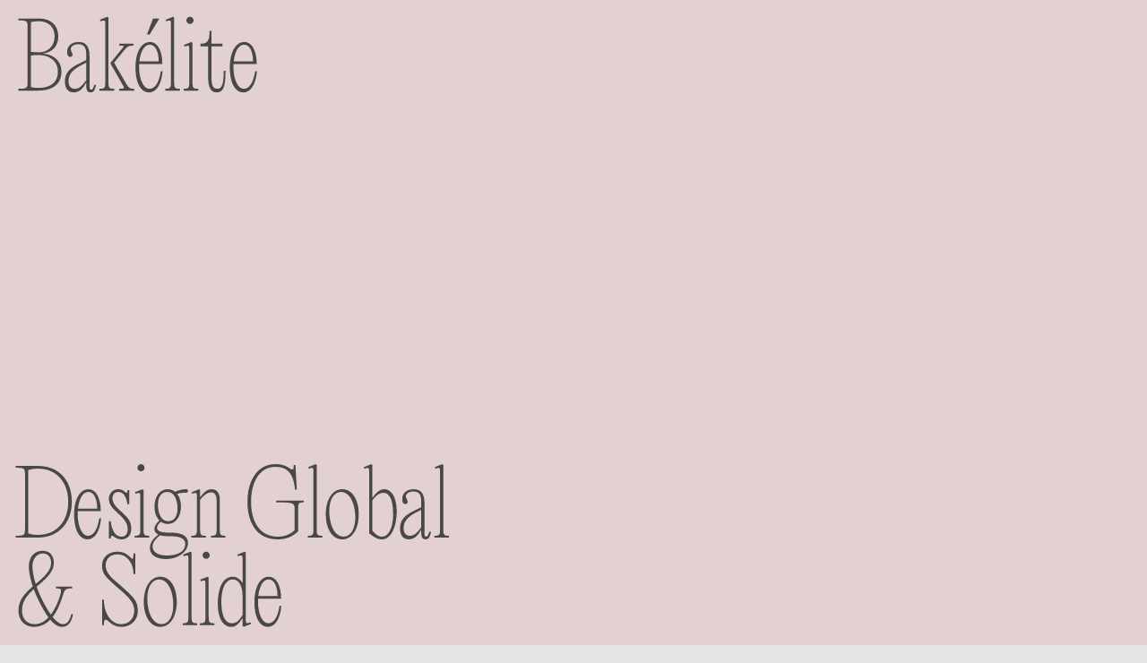

--- FILE ---
content_type: text/html; charset=UTF-8
request_url: https://bklt.fr/
body_size: 13383
content:
<!doctype html>
<html lang="fr-FR" class="no-js">

<head>
	<meta charset="UTF-8">
	<title> Bakélite</title>

	<link href="//www.google-analytics.com" rel="dns-prefetch">
	<link href="https://bklt.fr/wp-content/themes/bklt-theme/img/logo.png" rel="shortcut icon">
	<link href="https://bklt.fr/wp-content/themes/bklt-theme/img/logo.png" rel="apple-touch-icon-precomposed">

	<meta http-equiv="X-UA-Compatible" content="IE=edge,chrome=1">
	<meta name="viewport" content="width=device-width, initial-scale=1.0">
	<meta name="description" content="Design solide &amp; global">

	<meta name='robots' content='max-image-preview:large' />
<link rel='dns-prefetch' href='//cdnjs.cloudflare.com' />
		<!-- This site uses the Google Analytics by MonsterInsights plugin v9.11.1 - Using Analytics tracking - https://www.monsterinsights.com/ -->
							<script src="//www.googletagmanager.com/gtag/js?id=G-VV3672HNBL"  data-cfasync="false" data-wpfc-render="false" type="text/javascript" async></script>
			<script data-cfasync="false" data-wpfc-render="false" type="text/javascript">
				var mi_version = '9.11.1';
				var mi_track_user = true;
				var mi_no_track_reason = '';
								var MonsterInsightsDefaultLocations = {"page_location":"https:\/\/bklt.fr\/"};
								if ( typeof MonsterInsightsPrivacyGuardFilter === 'function' ) {
					var MonsterInsightsLocations = (typeof MonsterInsightsExcludeQuery === 'object') ? MonsterInsightsPrivacyGuardFilter( MonsterInsightsExcludeQuery ) : MonsterInsightsPrivacyGuardFilter( MonsterInsightsDefaultLocations );
				} else {
					var MonsterInsightsLocations = (typeof MonsterInsightsExcludeQuery === 'object') ? MonsterInsightsExcludeQuery : MonsterInsightsDefaultLocations;
				}

								var disableStrs = [
										'ga-disable-G-VV3672HNBL',
									];

				/* Function to detect opted out users */
				function __gtagTrackerIsOptedOut() {
					for (var index = 0; index < disableStrs.length; index++) {
						if (document.cookie.indexOf(disableStrs[index] + '=true') > -1) {
							return true;
						}
					}

					return false;
				}

				/* Disable tracking if the opt-out cookie exists. */
				if (__gtagTrackerIsOptedOut()) {
					for (var index = 0; index < disableStrs.length; index++) {
						window[disableStrs[index]] = true;
					}
				}

				/* Opt-out function */
				function __gtagTrackerOptout() {
					for (var index = 0; index < disableStrs.length; index++) {
						document.cookie = disableStrs[index] + '=true; expires=Thu, 31 Dec 2099 23:59:59 UTC; path=/';
						window[disableStrs[index]] = true;
					}
				}

				if ('undefined' === typeof gaOptout) {
					function gaOptout() {
						__gtagTrackerOptout();
					}
				}
								window.dataLayer = window.dataLayer || [];

				window.MonsterInsightsDualTracker = {
					helpers: {},
					trackers: {},
				};
				if (mi_track_user) {
					function __gtagDataLayer() {
						dataLayer.push(arguments);
					}

					function __gtagTracker(type, name, parameters) {
						if (!parameters) {
							parameters = {};
						}

						if (parameters.send_to) {
							__gtagDataLayer.apply(null, arguments);
							return;
						}

						if (type === 'event') {
														parameters.send_to = monsterinsights_frontend.v4_id;
							var hookName = name;
							if (typeof parameters['event_category'] !== 'undefined') {
								hookName = parameters['event_category'] + ':' + name;
							}

							if (typeof MonsterInsightsDualTracker.trackers[hookName] !== 'undefined') {
								MonsterInsightsDualTracker.trackers[hookName](parameters);
							} else {
								__gtagDataLayer('event', name, parameters);
							}
							
						} else {
							__gtagDataLayer.apply(null, arguments);
						}
					}

					__gtagTracker('js', new Date());
					__gtagTracker('set', {
						'developer_id.dZGIzZG': true,
											});
					if ( MonsterInsightsLocations.page_location ) {
						__gtagTracker('set', MonsterInsightsLocations);
					}
										__gtagTracker('config', 'G-VV3672HNBL', {"forceSSL":"true","link_attribution":"true"} );
										window.gtag = __gtagTracker;										(function () {
						/* https://developers.google.com/analytics/devguides/collection/analyticsjs/ */
						/* ga and __gaTracker compatibility shim. */
						var noopfn = function () {
							return null;
						};
						var newtracker = function () {
							return new Tracker();
						};
						var Tracker = function () {
							return null;
						};
						var p = Tracker.prototype;
						p.get = noopfn;
						p.set = noopfn;
						p.send = function () {
							var args = Array.prototype.slice.call(arguments);
							args.unshift('send');
							__gaTracker.apply(null, args);
						};
						var __gaTracker = function () {
							var len = arguments.length;
							if (len === 0) {
								return;
							}
							var f = arguments[len - 1];
							if (typeof f !== 'object' || f === null || typeof f.hitCallback !== 'function') {
								if ('send' === arguments[0]) {
									var hitConverted, hitObject = false, action;
									if ('event' === arguments[1]) {
										if ('undefined' !== typeof arguments[3]) {
											hitObject = {
												'eventAction': arguments[3],
												'eventCategory': arguments[2],
												'eventLabel': arguments[4],
												'value': arguments[5] ? arguments[5] : 1,
											}
										}
									}
									if ('pageview' === arguments[1]) {
										if ('undefined' !== typeof arguments[2]) {
											hitObject = {
												'eventAction': 'page_view',
												'page_path': arguments[2],
											}
										}
									}
									if (typeof arguments[2] === 'object') {
										hitObject = arguments[2];
									}
									if (typeof arguments[5] === 'object') {
										Object.assign(hitObject, arguments[5]);
									}
									if ('undefined' !== typeof arguments[1].hitType) {
										hitObject = arguments[1];
										if ('pageview' === hitObject.hitType) {
											hitObject.eventAction = 'page_view';
										}
									}
									if (hitObject) {
										action = 'timing' === arguments[1].hitType ? 'timing_complete' : hitObject.eventAction;
										hitConverted = mapArgs(hitObject);
										__gtagTracker('event', action, hitConverted);
									}
								}
								return;
							}

							function mapArgs(args) {
								var arg, hit = {};
								var gaMap = {
									'eventCategory': 'event_category',
									'eventAction': 'event_action',
									'eventLabel': 'event_label',
									'eventValue': 'event_value',
									'nonInteraction': 'non_interaction',
									'timingCategory': 'event_category',
									'timingVar': 'name',
									'timingValue': 'value',
									'timingLabel': 'event_label',
									'page': 'page_path',
									'location': 'page_location',
									'title': 'page_title',
									'referrer' : 'page_referrer',
								};
								for (arg in args) {
																		if (!(!args.hasOwnProperty(arg) || !gaMap.hasOwnProperty(arg))) {
										hit[gaMap[arg]] = args[arg];
									} else {
										hit[arg] = args[arg];
									}
								}
								return hit;
							}

							try {
								f.hitCallback();
							} catch (ex) {
							}
						};
						__gaTracker.create = newtracker;
						__gaTracker.getByName = newtracker;
						__gaTracker.getAll = function () {
							return [];
						};
						__gaTracker.remove = noopfn;
						__gaTracker.loaded = true;
						window['__gaTracker'] = __gaTracker;
					})();
									} else {
										console.log("");
					(function () {
						function __gtagTracker() {
							return null;
						}

						window['__gtagTracker'] = __gtagTracker;
						window['gtag'] = __gtagTracker;
					})();
									}
			</script>
							<!-- / Google Analytics by MonsterInsights -->
		<style id='wp-img-auto-sizes-contain-inline-css' type='text/css'>
img:is([sizes=auto i],[sizes^="auto," i]){contain-intrinsic-size:3000px 1500px}
/*# sourceURL=wp-img-auto-sizes-contain-inline-css */
</style>
<style id='wp-emoji-styles-inline-css' type='text/css'>

	img.wp-smiley, img.emoji {
		display: inline !important;
		border: none !important;
		box-shadow: none !important;
		height: 1em !important;
		width: 1em !important;
		margin: 0 0.07em !important;
		vertical-align: -0.1em !important;
		background: none !important;
		padding: 0 !important;
	}
/*# sourceURL=wp-emoji-styles-inline-css */
</style>
<style id='wp-block-library-inline-css' type='text/css'>
:root{--wp-block-synced-color:#7a00df;--wp-block-synced-color--rgb:122,0,223;--wp-bound-block-color:var(--wp-block-synced-color);--wp-editor-canvas-background:#ddd;--wp-admin-theme-color:#007cba;--wp-admin-theme-color--rgb:0,124,186;--wp-admin-theme-color-darker-10:#006ba1;--wp-admin-theme-color-darker-10--rgb:0,107,160.5;--wp-admin-theme-color-darker-20:#005a87;--wp-admin-theme-color-darker-20--rgb:0,90,135;--wp-admin-border-width-focus:2px}@media (min-resolution:192dpi){:root{--wp-admin-border-width-focus:1.5px}}.wp-element-button{cursor:pointer}:root .has-very-light-gray-background-color{background-color:#eee}:root .has-very-dark-gray-background-color{background-color:#313131}:root .has-very-light-gray-color{color:#eee}:root .has-very-dark-gray-color{color:#313131}:root .has-vivid-green-cyan-to-vivid-cyan-blue-gradient-background{background:linear-gradient(135deg,#00d084,#0693e3)}:root .has-purple-crush-gradient-background{background:linear-gradient(135deg,#34e2e4,#4721fb 50%,#ab1dfe)}:root .has-hazy-dawn-gradient-background{background:linear-gradient(135deg,#faaca8,#dad0ec)}:root .has-subdued-olive-gradient-background{background:linear-gradient(135deg,#fafae1,#67a671)}:root .has-atomic-cream-gradient-background{background:linear-gradient(135deg,#fdd79a,#004a59)}:root .has-nightshade-gradient-background{background:linear-gradient(135deg,#330968,#31cdcf)}:root .has-midnight-gradient-background{background:linear-gradient(135deg,#020381,#2874fc)}:root{--wp--preset--font-size--normal:16px;--wp--preset--font-size--huge:42px}.has-regular-font-size{font-size:1em}.has-larger-font-size{font-size:2.625em}.has-normal-font-size{font-size:var(--wp--preset--font-size--normal)}.has-huge-font-size{font-size:var(--wp--preset--font-size--huge)}.has-text-align-center{text-align:center}.has-text-align-left{text-align:left}.has-text-align-right{text-align:right}.has-fit-text{white-space:nowrap!important}#end-resizable-editor-section{display:none}.aligncenter{clear:both}.items-justified-left{justify-content:flex-start}.items-justified-center{justify-content:center}.items-justified-right{justify-content:flex-end}.items-justified-space-between{justify-content:space-between}.screen-reader-text{border:0;clip-path:inset(50%);height:1px;margin:-1px;overflow:hidden;padding:0;position:absolute;width:1px;word-wrap:normal!important}.screen-reader-text:focus{background-color:#ddd;clip-path:none;color:#444;display:block;font-size:1em;height:auto;left:5px;line-height:normal;padding:15px 23px 14px;text-decoration:none;top:5px;width:auto;z-index:100000}html :where(.has-border-color){border-style:solid}html :where([style*=border-top-color]){border-top-style:solid}html :where([style*=border-right-color]){border-right-style:solid}html :where([style*=border-bottom-color]){border-bottom-style:solid}html :where([style*=border-left-color]){border-left-style:solid}html :where([style*=border-width]){border-style:solid}html :where([style*=border-top-width]){border-top-style:solid}html :where([style*=border-right-width]){border-right-style:solid}html :where([style*=border-bottom-width]){border-bottom-style:solid}html :where([style*=border-left-width]){border-left-style:solid}html :where(img[class*=wp-image-]){height:auto;max-width:100%}:where(figure){margin:0 0 1em}html :where(.is-position-sticky){--wp-admin--admin-bar--position-offset:var(--wp-admin--admin-bar--height,0px)}@media screen and (max-width:600px){html :where(.is-position-sticky){--wp-admin--admin-bar--position-offset:0px}}

/*# sourceURL=wp-block-library-inline-css */
</style><style id='global-styles-inline-css' type='text/css'>
:root{--wp--preset--aspect-ratio--square: 1;--wp--preset--aspect-ratio--4-3: 4/3;--wp--preset--aspect-ratio--3-4: 3/4;--wp--preset--aspect-ratio--3-2: 3/2;--wp--preset--aspect-ratio--2-3: 2/3;--wp--preset--aspect-ratio--16-9: 16/9;--wp--preset--aspect-ratio--9-16: 9/16;--wp--preset--color--black: #000000;--wp--preset--color--cyan-bluish-gray: #abb8c3;--wp--preset--color--white: #ffffff;--wp--preset--color--pale-pink: #f78da7;--wp--preset--color--vivid-red: #cf2e2e;--wp--preset--color--luminous-vivid-orange: #ff6900;--wp--preset--color--luminous-vivid-amber: #fcb900;--wp--preset--color--light-green-cyan: #7bdcb5;--wp--preset--color--vivid-green-cyan: #00d084;--wp--preset--color--pale-cyan-blue: #8ed1fc;--wp--preset--color--vivid-cyan-blue: #0693e3;--wp--preset--color--vivid-purple: #9b51e0;--wp--preset--gradient--vivid-cyan-blue-to-vivid-purple: linear-gradient(135deg,rgb(6,147,227) 0%,rgb(155,81,224) 100%);--wp--preset--gradient--light-green-cyan-to-vivid-green-cyan: linear-gradient(135deg,rgb(122,220,180) 0%,rgb(0,208,130) 100%);--wp--preset--gradient--luminous-vivid-amber-to-luminous-vivid-orange: linear-gradient(135deg,rgb(252,185,0) 0%,rgb(255,105,0) 100%);--wp--preset--gradient--luminous-vivid-orange-to-vivid-red: linear-gradient(135deg,rgb(255,105,0) 0%,rgb(207,46,46) 100%);--wp--preset--gradient--very-light-gray-to-cyan-bluish-gray: linear-gradient(135deg,rgb(238,238,238) 0%,rgb(169,184,195) 100%);--wp--preset--gradient--cool-to-warm-spectrum: linear-gradient(135deg,rgb(74,234,220) 0%,rgb(151,120,209) 20%,rgb(207,42,186) 40%,rgb(238,44,130) 60%,rgb(251,105,98) 80%,rgb(254,248,76) 100%);--wp--preset--gradient--blush-light-purple: linear-gradient(135deg,rgb(255,206,236) 0%,rgb(152,150,240) 100%);--wp--preset--gradient--blush-bordeaux: linear-gradient(135deg,rgb(254,205,165) 0%,rgb(254,45,45) 50%,rgb(107,0,62) 100%);--wp--preset--gradient--luminous-dusk: linear-gradient(135deg,rgb(255,203,112) 0%,rgb(199,81,192) 50%,rgb(65,88,208) 100%);--wp--preset--gradient--pale-ocean: linear-gradient(135deg,rgb(255,245,203) 0%,rgb(182,227,212) 50%,rgb(51,167,181) 100%);--wp--preset--gradient--electric-grass: linear-gradient(135deg,rgb(202,248,128) 0%,rgb(113,206,126) 100%);--wp--preset--gradient--midnight: linear-gradient(135deg,rgb(2,3,129) 0%,rgb(40,116,252) 100%);--wp--preset--font-size--small: 13px;--wp--preset--font-size--medium: 20px;--wp--preset--font-size--large: 36px;--wp--preset--font-size--x-large: 42px;--wp--preset--spacing--20: 0.44rem;--wp--preset--spacing--30: 0.67rem;--wp--preset--spacing--40: 1rem;--wp--preset--spacing--50: 1.5rem;--wp--preset--spacing--60: 2.25rem;--wp--preset--spacing--70: 3.38rem;--wp--preset--spacing--80: 5.06rem;--wp--preset--shadow--natural: 6px 6px 9px rgba(0, 0, 0, 0.2);--wp--preset--shadow--deep: 12px 12px 50px rgba(0, 0, 0, 0.4);--wp--preset--shadow--sharp: 6px 6px 0px rgba(0, 0, 0, 0.2);--wp--preset--shadow--outlined: 6px 6px 0px -3px rgb(255, 255, 255), 6px 6px rgb(0, 0, 0);--wp--preset--shadow--crisp: 6px 6px 0px rgb(0, 0, 0);}:where(.is-layout-flex){gap: 0.5em;}:where(.is-layout-grid){gap: 0.5em;}body .is-layout-flex{display: flex;}.is-layout-flex{flex-wrap: wrap;align-items: center;}.is-layout-flex > :is(*, div){margin: 0;}body .is-layout-grid{display: grid;}.is-layout-grid > :is(*, div){margin: 0;}:where(.wp-block-columns.is-layout-flex){gap: 2em;}:where(.wp-block-columns.is-layout-grid){gap: 2em;}:where(.wp-block-post-template.is-layout-flex){gap: 1.25em;}:where(.wp-block-post-template.is-layout-grid){gap: 1.25em;}.has-black-color{color: var(--wp--preset--color--black) !important;}.has-cyan-bluish-gray-color{color: var(--wp--preset--color--cyan-bluish-gray) !important;}.has-white-color{color: var(--wp--preset--color--white) !important;}.has-pale-pink-color{color: var(--wp--preset--color--pale-pink) !important;}.has-vivid-red-color{color: var(--wp--preset--color--vivid-red) !important;}.has-luminous-vivid-orange-color{color: var(--wp--preset--color--luminous-vivid-orange) !important;}.has-luminous-vivid-amber-color{color: var(--wp--preset--color--luminous-vivid-amber) !important;}.has-light-green-cyan-color{color: var(--wp--preset--color--light-green-cyan) !important;}.has-vivid-green-cyan-color{color: var(--wp--preset--color--vivid-green-cyan) !important;}.has-pale-cyan-blue-color{color: var(--wp--preset--color--pale-cyan-blue) !important;}.has-vivid-cyan-blue-color{color: var(--wp--preset--color--vivid-cyan-blue) !important;}.has-vivid-purple-color{color: var(--wp--preset--color--vivid-purple) !important;}.has-black-background-color{background-color: var(--wp--preset--color--black) !important;}.has-cyan-bluish-gray-background-color{background-color: var(--wp--preset--color--cyan-bluish-gray) !important;}.has-white-background-color{background-color: var(--wp--preset--color--white) !important;}.has-pale-pink-background-color{background-color: var(--wp--preset--color--pale-pink) !important;}.has-vivid-red-background-color{background-color: var(--wp--preset--color--vivid-red) !important;}.has-luminous-vivid-orange-background-color{background-color: var(--wp--preset--color--luminous-vivid-orange) !important;}.has-luminous-vivid-amber-background-color{background-color: var(--wp--preset--color--luminous-vivid-amber) !important;}.has-light-green-cyan-background-color{background-color: var(--wp--preset--color--light-green-cyan) !important;}.has-vivid-green-cyan-background-color{background-color: var(--wp--preset--color--vivid-green-cyan) !important;}.has-pale-cyan-blue-background-color{background-color: var(--wp--preset--color--pale-cyan-blue) !important;}.has-vivid-cyan-blue-background-color{background-color: var(--wp--preset--color--vivid-cyan-blue) !important;}.has-vivid-purple-background-color{background-color: var(--wp--preset--color--vivid-purple) !important;}.has-black-border-color{border-color: var(--wp--preset--color--black) !important;}.has-cyan-bluish-gray-border-color{border-color: var(--wp--preset--color--cyan-bluish-gray) !important;}.has-white-border-color{border-color: var(--wp--preset--color--white) !important;}.has-pale-pink-border-color{border-color: var(--wp--preset--color--pale-pink) !important;}.has-vivid-red-border-color{border-color: var(--wp--preset--color--vivid-red) !important;}.has-luminous-vivid-orange-border-color{border-color: var(--wp--preset--color--luminous-vivid-orange) !important;}.has-luminous-vivid-amber-border-color{border-color: var(--wp--preset--color--luminous-vivid-amber) !important;}.has-light-green-cyan-border-color{border-color: var(--wp--preset--color--light-green-cyan) !important;}.has-vivid-green-cyan-border-color{border-color: var(--wp--preset--color--vivid-green-cyan) !important;}.has-pale-cyan-blue-border-color{border-color: var(--wp--preset--color--pale-cyan-blue) !important;}.has-vivid-cyan-blue-border-color{border-color: var(--wp--preset--color--vivid-cyan-blue) !important;}.has-vivid-purple-border-color{border-color: var(--wp--preset--color--vivid-purple) !important;}.has-vivid-cyan-blue-to-vivid-purple-gradient-background{background: var(--wp--preset--gradient--vivid-cyan-blue-to-vivid-purple) !important;}.has-light-green-cyan-to-vivid-green-cyan-gradient-background{background: var(--wp--preset--gradient--light-green-cyan-to-vivid-green-cyan) !important;}.has-luminous-vivid-amber-to-luminous-vivid-orange-gradient-background{background: var(--wp--preset--gradient--luminous-vivid-amber-to-luminous-vivid-orange) !important;}.has-luminous-vivid-orange-to-vivid-red-gradient-background{background: var(--wp--preset--gradient--luminous-vivid-orange-to-vivid-red) !important;}.has-very-light-gray-to-cyan-bluish-gray-gradient-background{background: var(--wp--preset--gradient--very-light-gray-to-cyan-bluish-gray) !important;}.has-cool-to-warm-spectrum-gradient-background{background: var(--wp--preset--gradient--cool-to-warm-spectrum) !important;}.has-blush-light-purple-gradient-background{background: var(--wp--preset--gradient--blush-light-purple) !important;}.has-blush-bordeaux-gradient-background{background: var(--wp--preset--gradient--blush-bordeaux) !important;}.has-luminous-dusk-gradient-background{background: var(--wp--preset--gradient--luminous-dusk) !important;}.has-pale-ocean-gradient-background{background: var(--wp--preset--gradient--pale-ocean) !important;}.has-electric-grass-gradient-background{background: var(--wp--preset--gradient--electric-grass) !important;}.has-midnight-gradient-background{background: var(--wp--preset--gradient--midnight) !important;}.has-small-font-size{font-size: var(--wp--preset--font-size--small) !important;}.has-medium-font-size{font-size: var(--wp--preset--font-size--medium) !important;}.has-large-font-size{font-size: var(--wp--preset--font-size--large) !important;}.has-x-large-font-size{font-size: var(--wp--preset--font-size--x-large) !important;}
/*# sourceURL=global-styles-inline-css */
</style>

<style id='classic-theme-styles-inline-css' type='text/css'>
/*! This file is auto-generated */
.wp-block-button__link{color:#fff;background-color:#32373c;border-radius:9999px;box-shadow:none;text-decoration:none;padding:calc(.667em + 2px) calc(1.333em + 2px);font-size:1.125em}.wp-block-file__button{background:#32373c;color:#fff;text-decoration:none}
/*# sourceURL=/wp-includes/css/classic-themes.min.css */
</style>
<link rel='stylesheet' id='lightbox-style-css' href='https://bklt.fr/wp-content/themes/bklt-theme/css/simpleLightbox.min.css?ver=1.0' media='all' />
<link rel='stylesheet' id='splide-style-css' href='https://bklt.fr/wp-content/themes/bklt-theme/css/splide.min.css?ver=1.0' media='all' />
<link rel='stylesheet' id='stylesheet-css' href='https://bklt.fr/wp-content/themes/bklt-theme/style.css?ver=1.0' media='all' />
<link rel='stylesheet' id='eeb-css-frontend-css' href='https://bklt.fr/wp-content/plugins/email-encoder-bundle/core/includes/assets/css/style.css?ver=251127-90828' media='all' />
<link rel='stylesheet' id='dashicons-css' href='https://bklt.fr/wp-includes/css/dashicons.min.css?ver=9d65ff9c4e1ae193857212a18cfce2df' media='all' />
<link rel='stylesheet' id='vcv:assets:front:style-css' href='https://bklt.fr/wp-content/plugins/visualcomposer/public/dist/front.bundle.css?ver=45.15.0' media='all' />
<script type="text/javascript" src="https://bklt.fr/wp-content/themes/bklt-theme/js/lib/conditionizr-4.3.0.min.js?ver=4.3.0" id="conditionizr-js"></script>
<script type="text/javascript" src="https://bklt.fr/wp-content/themes/bklt-theme/js/lib/modernizr-2.7.1.min.js?ver=2.7.1" id="modernizr-js"></script>
<script type="text/javascript" src="//cdnjs.cloudflare.com/ajax/libs/gsap/3.7.1/gsap.min.js?ver=9d65ff9c4e1ae193857212a18cfce2df" id="gsap-js"></script>
<script type="text/javascript" src="https://bklt.fr/wp-includes/js/jquery/jquery.min.js?ver=3.7.1" id="jquery-core-js"></script>
<script type="text/javascript" src="https://bklt.fr/wp-includes/js/jquery/jquery-migrate.min.js?ver=3.4.1" id="jquery-migrate-js"></script>
<script type="text/javascript" src="https://bklt.fr/wp-content/themes/bklt-theme/js/scripts.js?ver=1.0.0" id="scripts-js"></script>
<script type="text/javascript" src="https://bklt.fr/wp-content/plugins/google-analytics-for-wordpress/assets/js/frontend-gtag.min.js?ver=9.11.1" id="monsterinsights-frontend-script-js" async="async" data-wp-strategy="async"></script>
<script data-cfasync="false" data-wpfc-render="false" type="text/javascript" id='monsterinsights-frontend-script-js-extra'>/* <![CDATA[ */
var monsterinsights_frontend = {"js_events_tracking":"true","download_extensions":"doc,pdf,ppt,zip,xls,docx,pptx,xlsx","inbound_paths":"[{\"path\":\"\\\/go\\\/\",\"label\":\"affiliate\"},{\"path\":\"\\\/recommend\\\/\",\"label\":\"affiliate\"}]","home_url":"https:\/\/bklt.fr","hash_tracking":"false","v4_id":"G-VV3672HNBL"};/* ]]> */
</script>
<script type="text/javascript" src="https://bklt.fr/wp-content/plugins/email-encoder-bundle/core/includes/assets/js/custom.js?ver=251127-90828" id="eeb-js-frontend-js"></script>
<script type="text/javascript" src="https://bklt.fr/wp-content/themes/bklt-theme/js/project.js?ver=1.0.0" id="project-js"></script>
<script type="text/javascript" src="https://bklt.fr/wp-content/themes/bklt-theme/js/lib/lottie.js?ver=1.0.0" id="lottie-js"></script>
<script type="text/javascript" src="https://bklt.fr/wp-content/themes/bklt-theme/js/intro.js?ver=1.0.0" id="intro-js"></script>
<link rel="https://api.w.org/" href="https://bklt.fr/wp-json/" /><noscript><style>.vce-row-container .vcv-lozad {display: none}</style></noscript><meta name="generator" content="Powered by Visual Composer Website Builder - fast and easy-to-use drag and drop visual editor for WordPress."/>	<script>
		// conditionizr.com
		// configure environment tests
		conditionizr.config({
			assets: 'https://bklt.fr/wp-content/themes/bklt-theme',
			tests: {}
		});
	</script>

<link rel='stylesheet' id='vcv:assets:source:styles:assetslibraryimagefilterdistimagefilterbundlecss-css' href='https://bklt.fr/wp-content/plugins/visualcomposer/public/sources/assetsLibrary/imageFilter/dist/imageFilter.bundle.css?ver=45.15.0-75' media='all' />
<style id='vcv:assets:front:style:75-inline-css' type='text/css'>
.vce{margin-bottom:30px}.vce-row-container{width:100%}.vce-row{position:relative;display:-ms-flexbox;display:flex;-ms-flex-direction:column;flex-direction:column;margin-left:0;margin-right:0;transition:box-shadow .2s}.vce-row-content>.vce-col:last-child{margin-right:0}.vce-row-full-height{min-height:100vh}.vce-row-content{-ms-flex:1 1 auto;flex:1 1 auto;display:-ms-flexbox;display:flex;-ms-flex-direction:row;flex-direction:row;-ms-flex-wrap:wrap;flex-wrap:wrap;-ms-flex-pack:start;justify-content:flex-start;-ms-flex-line-pack:start;align-content:flex-start;-ms-flex-align:start;align-items:flex-start;min-height:1em;position:relative}.vce-row-wrap--reverse>.vce-row-content{-ms-flex-wrap:wrap-reverse;flex-wrap:wrap-reverse;-ms-flex-line-pack:end;align-content:flex-end;-ms-flex-align:end;align-items:flex-end}.vce-row-columns--top>.vce-row-content{-ms-flex-line-pack:start;align-content:flex-start}.vce-row-columns--top.vce-row-wrap--reverse>.vce-row-content{-ms-flex-line-pack:end;align-content:flex-end}.vce-row-columns--middle>.vce-row-content{-ms-flex-line-pack:center;align-content:center}.vce-row-columns--bottom>.vce-row-content{-ms-flex-line-pack:end;align-content:flex-end}.vce-row-columns--bottom.vce-row-wrap--reverse>.vce-row-content{-ms-flex-line-pack:start;align-content:flex-start}.vce-row-columns--bottom>.vce-row-content:after,.vce-row-columns--middle>.vce-row-content:after,.vce-row-columns--top>.vce-row-content:after{content:"";width:100%;height:0;overflow:hidden;visibility:hidden;display:block}.vce-row-content--middle>.vce-row-content>.vce-col>.vce-col-inner{display:-ms-flexbox;display:flex;-ms-flex-pack:center;justify-content:center;-ms-flex-direction:column;flex-direction:column}.vce-row-content--bottom>.vce-row-content>.vce-col>.vce-col-inner{display:-ms-flexbox;display:flex;-ms-flex-pack:end;justify-content:flex-end;-ms-flex-direction:column;flex-direction:column}.vce-row-equal-height>.vce-row-content{-ms-flex-align:stretch;align-items:stretch}.vce-row-columns--stretch>.vce-row-content{-ms-flex-line-pack:stretch;align-content:stretch;-ms-flex-align:stretch;align-items:stretch}.vce-row[data-vce-full-width=true]{position:relative;box-sizing:border-box}.vce-row[data-vce-stretch-content=true]{padding-left:30px;padding-right:30px}.vce-row[data-vce-stretch-content=true].vce-row-no-paddings{padding-left:0;padding-right:0}.vce-row.vce-element--has-background{padding-left:30px;padding-right:30px;padding-top:30px}.vce-row.vce-element--has-background[data-vce-full-width=true]:not([data-vce-stretch-content=true]){padding-left:0;padding-right:0}.vce-row.vce-element--has-background.vce-row--has-col-background{padding-bottom:30px}.vce-row>.vce-row-content>.vce-col.vce-col--all-last{margin-right:0}.rtl .vce-row>.vce-row-content>.vce-col.vce-col--all-last,.rtl.vce-row>.vce-row-content>.vce-col.vce-col--all-last{margin-left:0}@media (min-width:0) and (max-width:543px){.vce-row.vce-element--xs--has-background{padding-left:30px;padding-right:30px;padding-top:30px}.vce-row.vce-element--xs--has-background[data-vce-full-width=true]:not([data-vce-stretch-content=true]){padding-left:0;padding-right:0}.vce-row.vce-element--xs--has-background.vce-row--xs--has-col-background{padding-bottom:30px}.vce-row.vce-element--xs--has-background.vce-row--has-col-background{padding-bottom:30px}.vce-row.vce-element--has-background.vce-row--xs--has-col-background{padding-bottom:30px}.vce-row>.vce-row-content>.vce-col.vce-col--xs-last{margin-right:0}.rtl .vce-row>.vce-row-content>.vce-col.vce-col--xs-last,.rtl.vce-row>.vce-row-content>.vce-col.vce-col--xs-last{margin-left:0}}@media (min-width:544px) and (max-width:767px){.vce-row.vce-element--sm--has-background{padding-left:30px;padding-right:30px;padding-top:30px}.vce-row.vce-element--sm--has-background[data-vce-full-width=true]:not([data-vce-stretch-content=true]){padding-left:0;padding-right:0}.vce-row.vce-element--sm--has-background.vce-row--sm--has-col-background{padding-bottom:30px}.vce-row.vce-element--sm--has-background.vce-row--has-col-background{padding-bottom:30px}.vce-row.vce-element--has-background.vce-row--sm--has-col-background{padding-bottom:30px}.vce-row>.vce-row-content>.vce-col.vce-col--sm-last{margin-right:0}.rtl .vce-row>.vce-row-content>.vce-col.vce-col--sm-last,.rtl.vce-row>.vce-row-content>.vce-col.vce-col--sm-last{margin-left:0}}@media (min-width:768px) and (max-width:991px){.vce-row.vce-element--md--has-background{padding-left:30px;padding-right:30px;padding-top:30px}.vce-row.vce-element--md--has-background[data-vce-full-width=true]:not([data-vce-stretch-content=true]){padding-left:0;padding-right:0}.vce-row.vce-element--md--has-background.vce-row--md--has-col-background{padding-bottom:30px}.vce-row.vce-element--md--has-background.vce-row--has-col-background{padding-bottom:30px}.vce-row.vce-element--has-background.vce-row--md--has-col-background{padding-bottom:30px}.vce-row>.vce-row-content>.vce-col.vce-col--md-last{margin-right:0}.rtl .vce-row>.vce-row-content>.vce-col.vce-col--md-last,.rtl.vce-row>.vce-row-content>.vce-col.vce-col--md-last{margin-left:0}}@media (min-width:992px) and (max-width:1199px){.vce-row.vce-element--lg--has-background{padding-left:30px;padding-right:30px;padding-top:30px}.vce-row.vce-element--lg--has-background[data-vce-full-width=true]:not([data-vce-stretch-content=true]){padding-left:0;padding-right:0}.vce-row.vce-element--lg--has-background.vce-row--lg--has-col-background{padding-bottom:30px}.vce-row.vce-element--lg--has-background.vce-row--has-col-background{padding-bottom:30px}.vce-row.vce-element--has-background.vce-row--lg--has-col-background{padding-bottom:30px}.vce-row>.vce-row-content>.vce-col.vce-col--lg-last{margin-right:0}.rtl .vce-row>.vce-row-content>.vce-col.vce-col--lg-last,.rtl.vce-row>.vce-row-content>.vce-col.vce-col--lg-last{margin-left:0}}@media (min-width:1200px){.vce-row.vce-element--xl--has-background{padding-left:30px;padding-right:30px;padding-top:30px}.vce-row.vce-element--xl--has-background[data-vce-full-width=true]:not([data-vce-stretch-content=true]){padding-left:0;padding-right:0}.vce-row.vce-element--xl--has-background.vce-row--xl--has-col-background{padding-bottom:30px}.vce-row.vce-element--xl--has-background.vce-row--has-col-background{padding-bottom:30px}.vce-row.vce-element--has-background.vce-row--xl--has-col-background{padding-bottom:30px}.vce-row>.vce-row-content>.vce-col.vce-col--xl-last{margin-right:0}.rtl .vce-row>.vce-row-content>.vce-col.vce-col--xl-last,.rtl.vce-row>.vce-row-content>.vce-col.vce-col--xl-last{margin-left:0}}.vce-col{-ms-flex:0 0 100%;flex:0 0 100%;max-width:100%;box-sizing:border-box;display:-ms-flexbox;display:flex;min-width:1em;position:relative}.vce-col--auto{-ms-flex:1;flex:1;-ms-flex-preferred-size:auto;flex-basis:auto}.vce-col-content,.vce-col-inner{position:relative;overflow-wrap:break-word;transition:box-shadow .2s}.vce-col-inner{width:100%}.vce-col-direction--rtl{direction:rtl}.vce-element--has-background>.vce-col-inner>.vce-col-content{padding-top:30px;padding-left:30px;padding-right:30px}.vce-col.vce-col--all-hide{display:none}@media (min-width:0),print{.vce-col--xs-auto{-ms-flex:1 1 0;flex:1 1 0;width:auto}.vce-col--xs-1{-ms-flex:0 0 100%;flex:0 0 100%;max-width:100%}.vce-col.vce-col--xs-visible{display:-ms-flexbox;display:flex}.vce-col.vce-col--xs-hide{display:none}}.vce-row-container>.vce-row>.vce-row-content>.vce-col>.vce-col-inner{padding:0}@media (min-width:544px),print{.vce-col--sm-auto{-ms-flex:1 1 0;flex:1 1 0;width:auto}.vce-col--sm-1{-ms-flex:0 0 100%;flex:0 0 100%;max-width:100%}.vce-col.vce-col--sm-visible{display:-ms-flexbox;display:flex}.vce-col.vce-col--sm-hide{display:none}}@media (min-width:768px),print{.vce-col--md-auto{-ms-flex:1 1 0;flex:1 1 0;width:auto}.vce-col--md-1{-ms-flex:0 0 100%;flex:0 0 100%;max-width:100%}.vce-col.vce-col--md-visible{display:-ms-flexbox;display:flex}.vce-col.vce-col--md-hide{display:none}}@media screen and (min-width:992px),print{.vce-col--lg-auto{-ms-flex:1 1 0;flex:1 1 0;width:1px}.vce-col--lg-1{-ms-flex:0 0 100%;flex:0 0 100%;max-width:100%}.vce-col.vce-col--lg-visible{display:-ms-flexbox;display:flex}.vce-col.vce-col--lg-hide{display:none}}@media (min-width:1200px),print{.vce-col--xl-auto{-ms-flex:1 1 0;flex:1 1 0;width:auto}.vce-col--xl-1{-ms-flex:0 0 100%;flex:0 0 100%;max-width:100%}.vce-col.vce-col--xl-visible{display:-ms-flexbox;display:flex}.vce-col.vce-col--xl-hide{display:none}}@media (min-width:0) and (max-width:543px){.vce-element--xs--has-background>.vce-col-inner>.vce-col-content{padding-top:30px;padding-left:30px;padding-right:30px}}@media (min-width:544px) and (max-width:767px){.vce-element--sm--has-background>.vce-col-inner>.vce-col-content{padding-top:30px;padding-left:30px;padding-right:30px}}@media (min-width:768px) and (max-width:991px){.vce-element--md--has-background>.vce-col-inner>.vce-col-content{padding-top:30px;padding-left:30px;padding-right:30px}}@media (min-width:992px) and (max-width:1199px){.vce-element--lg--has-background>.vce-col-inner>.vce-col-content{padding-top:30px;padding-left:30px;padding-right:30px}}@media (min-width:1200px){.vce-element--xl--has-background>.vce-col-inner>.vce-col-content{padding-top:30px;padding-left:30px;padding-right:30px}}a.vce-single-image-inner{color:transparent;border-bottom:0;text-decoration:none;box-shadow:none}a.vce-single-image-inner:focus,a.vce-single-image-inner:hover{text-decoration:none;box-shadow:none;border-bottom:0}.vce-single-image-inner{display:inline-block;vertical-align:top;line-height:1;max-width:100%;position:relative}.vce-single-image-wrapper{display:inline-block;max-width:100%;overflow:hidden;vertical-align:top}.vce-single-image-wrapper img{vertical-align:top;max-width:100%}.vce-single-image--border-rounded{border-radius:5px;overflow:hidden}.vce-single-image--border-round{border-radius:50%;overflow:hidden}.vce-single-image--align-center{text-align:center}.vce-single-image--align-right{text-align:right}.vce-single-image--align-left{text-align:left}.vce-single-image-wrapper figure{margin:0}.vce-single-image-wrapper figcaption{font-style:italic;margin-top:10px}.vce-single-image-wrapper figcaption[hidden]{display:none}.vce-single-image-inner.vce-single-image--absolute .vce-single-image:not([data-dynamic-natural-size=true]){position:absolute;top:0;left:0;width:100%;object-fit:cover;height:100%}.vce-single-image-container .vce-single-image-inner .vce-single-image{box-shadow:none}.vce-vim-video-player-wrapper{display:inline-block;max-width:100%;vertical-align:top;overflow:hidden}.vce-vim-video-player-inner{position:relative}.vce-vim-video-player-inner::before{content:'';width:100%;display:block;padding-top:56%}[data-vcv-element-disabled=true] .vce-vim-video-player-inner::after{content:"";position:absolute;top:0;right:0;bottom:0;left:0;z-index:999}.vce-vim-video-player-iframe{position:absolute;top:0;left:0;width:100%;height:100%;margin:0}.vce-vim-video-player--align-center{text-align:center}.vce-vim-video-player--align-right{text-align:right}.vce-vim-video-player--align-left{text-align:left}.vce-row--col-gap-30>.vce-row-content>.vce-col{margin-right:30px}.vce-row--col-gap-30>.vce-row-content>.vce-column-resizer .vce-column-resizer-handler{width:30px}.rtl .vce-row--col-gap-30>.vce-row-content>.vce-col,.rtl.vce-row--col-gap-30>.vce-row-content>.vce-col{margin-left:30px;margin-right:0} @media all and (min-width:544px),print{.vce-row--col-gap-30#el-87776927>.vce-row-content>.vce-col--sm-auto{-webkit-flex:1 1 0;-ms-flex:1 1 0px;flex:1 1 0;width:auto;max-width:none}} @media all and (min-width:768px),print{.vce-row--col-gap-30#el-87776927>.vce-row-content>.vce-col--md-auto{-webkit-flex:1 1 0;-ms-flex:1 1 0px;flex:1 1 0;width:auto;max-width:none}} @media all and (min-width:992px),print{.vce-row--col-gap-30#el-87776927>.vce-row-content>.vce-col--lg-auto{-webkit-flex:1 1 0;-ms-flex:1 1 0px;flex:1 1 0;width:auto;max-width:none}} @media all and (min-width:1200px),print{.vce-row--col-gap-30#el-87776927>.vce-row-content>.vce-col--xl-auto{-webkit-flex:1 1 0;-ms-flex:1 1 0px;flex:1 1 0;width:auto;max-width:none}}@media all{#el-9b316441 [data-vce-do-apply*=all][data-vce-do-apply*=el-9b316441],#el-9b316441 [data-vce-do-apply*=margin][data-vce-do-apply*=el-9b316441],#el-9b316441[data-vce-do-apply*=all][data-vce-do-apply*=el-9b316441],#el-9b316441[data-vce-do-apply*=margin][data-vce-do-apply*=el-9b316441]{margin-bottom:0;margin-top:0}}@media all{#el-0054f92c [data-vce-do-apply*=all][data-vce-do-apply*=el-0054f92c],#el-0054f92c [data-vce-do-apply*=margin][data-vce-do-apply*=el-0054f92c],#el-0054f92c[data-vce-do-apply*=all][data-vce-do-apply*=el-0054f92c],#el-0054f92c[data-vce-do-apply*=margin][data-vce-do-apply*=el-0054f92c]{margin-bottom:0;margin-top:0}}@media all{#el-9c28b987 [data-vce-do-apply*=all][data-vce-do-apply*=el-9c28b987],#el-9c28b987 [data-vce-do-apply*=margin][data-vce-do-apply*=el-9c28b987],#el-9c28b987[data-vce-do-apply*=all][data-vce-do-apply*=el-9c28b987],#el-9c28b987[data-vce-do-apply*=margin][data-vce-do-apply*=el-9c28b987]{margin-bottom:0;margin-top:0}}@media all{#el-e2e6b885 [data-vce-do-apply*=all][data-vce-do-apply*=el-e2e6b885],#el-e2e6b885 [data-vce-do-apply*=margin][data-vce-do-apply*=el-e2e6b885],#el-e2e6b885[data-vce-do-apply*=all][data-vce-do-apply*=el-e2e6b885],#el-e2e6b885[data-vce-do-apply*=margin][data-vce-do-apply*=el-e2e6b885]{margin-bottom:0;margin-top:0}} @media all and (min-width:544px),print{.vce-row--col-gap-30#el-d16b5860>.vce-row-content>.vce-col--sm-auto{-webkit-flex:1 1 0;-ms-flex:1 1 0px;flex:1 1 0;width:auto;max-width:none}} @media all and (min-width:768px),print{.vce-row--col-gap-30#el-d16b5860>.vce-row-content>.vce-col--md-auto{-webkit-flex:1 1 0;-ms-flex:1 1 0px;flex:1 1 0;width:auto;max-width:none}} @media all and (min-width:992px),print{.vce-row--col-gap-30#el-d16b5860>.vce-row-content>.vce-col--lg-auto{-webkit-flex:1 1 0;-ms-flex:1 1 0px;flex:1 1 0;width:auto;max-width:none}} @media all and (min-width:1200px),print{.vce-row--col-gap-30#el-d16b5860>.vce-row-content>.vce-col--xl-auto{-webkit-flex:1 1 0;-ms-flex:1 1 0px;flex:1 1 0;width:auto;max-width:none}}@media all{#el-d6c4100f [data-vce-do-apply*=all][data-vce-do-apply*=el-d6c4100f],#el-d6c4100f [data-vce-do-apply*=margin][data-vce-do-apply*=el-d6c4100f],#el-d6c4100f[data-vce-do-apply*=all][data-vce-do-apply*=el-d6c4100f],#el-d6c4100f[data-vce-do-apply*=margin][data-vce-do-apply*=el-d6c4100f]{margin-bottom:0;margin-top:0}} @media all and (min-width:544px),print{.vce-row--col-gap-30#el-8b36f475>.vce-row-content>.vce-col--sm-auto{-webkit-flex:1 1 0;-ms-flex:1 1 0px;flex:1 1 0;width:auto;max-width:none}} @media all and (min-width:768px),print{.vce-row--col-gap-30#el-8b36f475>.vce-row-content>.vce-col--md-auto{-webkit-flex:1 1 0;-ms-flex:1 1 0px;flex:1 1 0;width:auto;max-width:none}} @media all and (min-width:992px),print{.vce-row--col-gap-30#el-8b36f475>.vce-row-content>.vce-col--lg-auto{-webkit-flex:1 1 0;-ms-flex:1 1 0px;flex:1 1 0;width:auto;max-width:none}} @media all and (min-width:1200px),print{.vce-row--col-gap-30#el-8b36f475>.vce-row-content>.vce-col--xl-auto{-webkit-flex:1 1 0;-ms-flex:1 1 0px;flex:1 1 0;width:auto;max-width:none}} @media all and (min-width:544px),print{.vce-row--col-gap-30#el-0a2eb9ce>.vce-row-content>.vce-col--sm-auto{-webkit-flex:1 1 0;-ms-flex:1 1 0px;flex:1 1 0;width:auto;max-width:none}} @media all and (min-width:768px),print{.vce-row--col-gap-30#el-0a2eb9ce>.vce-row-content>.vce-col--md-auto{-webkit-flex:1 1 0;-ms-flex:1 1 0px;flex:1 1 0;width:auto;max-width:none}} @media all and (min-width:992px),print{.vce-row--col-gap-30#el-0a2eb9ce>.vce-row-content>.vce-col--lg-auto{-webkit-flex:1 1 0;-ms-flex:1 1 0px;flex:1 1 0;width:auto;max-width:none}} @media all and (min-width:1200px),print{.vce-row--col-gap-30#el-0a2eb9ce>.vce-row-content>.vce-col--xl-auto{-webkit-flex:1 1 0;-ms-flex:1 1 0px;flex:1 1 0;width:auto;max-width:none}} @media all and (min-width:544px),print{.vce-row--col-gap-30#el-08aa00a8>.vce-row-content>.vce-col--sm-auto{-webkit-flex:1 1 0;-ms-flex:1 1 0px;flex:1 1 0;width:auto;max-width:none}} @media all and (min-width:768px),print{.vce-row--col-gap-30#el-08aa00a8>.vce-row-content>.vce-col--md-auto{-webkit-flex:1 1 0;-ms-flex:1 1 0px;flex:1 1 0;width:auto;max-width:none}} @media all and (min-width:992px),print{.vce-row--col-gap-30#el-08aa00a8>.vce-row-content>.vce-col--lg-auto{-webkit-flex:1 1 0;-ms-flex:1 1 0px;flex:1 1 0;width:auto;max-width:none}} @media all and (min-width:1200px),print{.vce-row--col-gap-30#el-08aa00a8>.vce-row-content>.vce-col--xl-auto{-webkit-flex:1 1 0;-ms-flex:1 1 0px;flex:1 1 0;width:auto;max-width:none}}
/*# sourceURL=vcv%3Aassets%3Afront%3Astyle%3A75-inline-css */
</style>
</head>


		<body data-rsssl=1 class="home wp-theme-bklt-theme loading vcwb">
		
							<div id="intro-text"></div>
				<div id="intro-fond"></div>

				<div class="main-container hidden">

				
					<header class="header">

						<div class="header__logo-box">
							<a href="https://bklt.fr/projets">
								<img src="https://bklt.fr/wp-content/themes/bklt-theme/img/logo.svg" alt="Bakélite logo"
									class="header__logo">
							</a>
						</div>

						<div class="header__title">
							<h1>
								
															</h1>
						</div>

						<div class="header__navigation navigation">

							<nav id="mobile-menu" class="mobile__nav">
								<ul class="mobile__list">
									<li class="mobile__item"><a href="https://bklt.fr/projets"
											class="mobile__link">Accueil</a></li>
									<!-- <li class="mobile__item"><a href="#" class="mobile__link">Projets</a></li> -->
									<li class="mobile__item"><a href="https://bklt.fr/agence"
											class="mobile__link">Agence</a></li>
									<li class="mobile__item"><a href="https://bklt.fr/reservation"
											class="mobile__link">Réservation</a></li>
									<li class="mobile__item"><a href="https://bklt.fr/contact"
											class="mobile__link">Contact</a></li>
								</ul>
							</nav>

							<div id="menu" class="navigation__menu">
								<span class="navigation__dot"></span>
								<span class="navigation__dot"></span>
								<span class="navigation__dot"></span>

							</div>
							<div class="mobile__dot"></div>
						</div>



					</header>

<main>

    <section class="section-projects">

        <div class="filter">
            
                <button data-filter="e">Édition <span
                        class="italic">(e )</span></button>

            
                <button data-filter="iv">Identité Visuelle <span
                        class="italic">(iv )</span></button>

            
                <button data-filter="s">Signalétique <span
                        class="italic">(s )</span></button>

            
                <button data-filter="vm">Vidéo Motion <span
                        class="italic">(vm )</span></button>

            
                <button data-filter="v">Volume <span
                        class="italic">(v )</span></button>

            
                <button data-filter="w">Web <span
                        class="italic">(w )</span></button>

                        <button data-filter="all" class="close-btn"><img
                    src="https://bklt.fr/wp-content/themes/bklt-theme/img/close.svg"></button>
        </div>

        <div id="project" class="project">
            <ul class="project__list">

                
                    <li class="project__item">
                        <a href="https://bklt.fr/projet/maison-alix/" class="project__link"
                            data-project="iv ">
                            Maison Alix                            <div class="project__italic">
                                (
                                <ul class="category__list italic">
                                                                            <li class="category__item">iv</li>
                                                                    </ul>
                                ),                            </div>
                        </a>

                        <img src="https://bklt.fr/wp-content/uploads/2025/12/thumb-maison-alix.png" class="project__img">
                    </li>

                
                    <li class="project__item">
                        <a href="https://bklt.fr/projet/aniss-el-hamouri/" class="project__link"
                            data-project="iv v ">
                            Aniss El Hamouri                            <div class="project__italic">
                                (
                                <ul class="category__list italic">
                                                                            <li class="category__item">iv</li>
                                                                            <li class="category__item">v</li>
                                                                    </ul>
                                ),                            </div>
                        </a>

                        <img src="https://bklt.fr/wp-content/uploads/2025/11/aniss-thumb.gif" class="project__img">
                    </li>

                
                    <li class="project__item">
                        <a href="https://bklt.fr/projet/les-canons/" class="project__link"
                            data-project="iv v ">
                            Les Canons                            <div class="project__italic">
                                (
                                <ul class="category__list italic">
                                                                            <li class="category__item">iv</li>
                                                                            <li class="category__item">v</li>
                                                                    </ul>
                                ),                            </div>
                        </a>

                        <img src="https://bklt.fr/wp-content/uploads/2025/02/Thumblescanons.jpg" class="project__img">
                    </li>

                
                    <li class="project__item">
                        <a href="https://bklt.fr/projet/mac/" class="project__link"
                            data-project="iv s vm ">
                            MAC                            <div class="project__italic">
                                (
                                <ul class="category__list italic">
                                                                            <li class="category__item">iv</li>
                                                                            <li class="category__item">s</li>
                                                                            <li class="category__item">vm</li>
                                                                    </ul>
                                ),                            </div>
                        </a>

                        <img src="https://bklt.fr/wp-content/uploads/2024/12/Capsule-3D.gif" class="project__img">
                    </li>

                
                    <li class="project__item">
                        <a href="https://bklt.fr/projet/anna-haifisch/" class="project__link"
                            data-project="v ">
                            Anna Haifisch                            <div class="project__italic">
                                (
                                <ul class="category__list italic">
                                                                            <li class="category__item">v</li>
                                                                    </ul>
                                ),                            </div>
                        </a>

                        <img src="https://bklt.fr/wp-content/uploads/2024/11/AH-thumb.png" class="project__img">
                    </li>

                
                    <li class="project__item">
                        <a href="https://bklt.fr/projet/forward/" class="project__link"
                            data-project="iv vm v ">
                            Forward                            <div class="project__italic">
                                (
                                <ul class="category__list italic">
                                                                            <li class="category__item">iv</li>
                                                                            <li class="category__item">vm</li>
                                                                            <li class="category__item">v</li>
                                                                    </ul>
                                ),                            </div>
                        </a>

                        <img src="https://bklt.fr/wp-content/uploads/2024/09/Forward-thumb.gif" class="project__img">
                    </li>

                
                    <li class="project__item">
                        <a href="https://bklt.fr/projet/15a/" class="project__link"
                            data-project="iv vm w ">
                            15A                            <div class="project__italic">
                                (
                                <ul class="category__list italic">
                                                                            <li class="category__item">iv</li>
                                                                            <li class="category__item">vm</li>
                                                                            <li class="category__item">w</li>
                                                                    </ul>
                                ),                            </div>
                        </a>

                        <img src="https://bklt.fr/wp-content/uploads/2024/04/15A-thumb-1.gif" class="project__img">
                    </li>

                
                    <li class="project__item">
                        <a href="https://bklt.fr/projet/grace/" class="project__link"
                            data-project="w ">
                            Grace                            <div class="project__italic">
                                (
                                <ul class="category__list italic">
                                                                            <li class="category__item">w</li>
                                                                    </ul>
                                ),                            </div>
                        </a>

                        <img src="https://bklt.fr/wp-content/uploads/2024/02/box-animation.gif" class="project__img">
                    </li>

                
                    <li class="project__item">
                        <a href="https://bklt.fr/projet/sanso-coutellerie/" class="project__link"
                            data-project="iv vm w ">
                            Sanso                            <div class="project__italic">
                                (
                                <ul class="category__list italic">
                                                                            <li class="category__item">iv</li>
                                                                            <li class="category__item">vm</li>
                                                                            <li class="category__item">w</li>
                                                                    </ul>
                                ),                            </div>
                        </a>

                        <img src="https://bklt.fr/wp-content/uploads/2023/11/Sanso-thumb.gif" class="project__img">
                    </li>

                
                    <li class="project__item">
                        <a href="https://bklt.fr/projet/phreak-monica/" class="project__link"
                            data-project="iv ">
                            Phreak Monica                            <div class="project__italic">
                                (
                                <ul class="category__list italic">
                                                                            <li class="category__item">iv</li>
                                                                    </ul>
                                ),                            </div>
                        </a>

                        <img src="https://bklt.fr/wp-content/uploads/2023/10/PhreakM_02.gif" class="project__img">
                    </li>

                
                    <li class="project__item">
                        <a href="https://bklt.fr/projet/souleance/" class="project__link"
                            data-project="iv vm ">
                            Souleance                            <div class="project__italic">
                                (
                                <ul class="category__list italic">
                                                                            <li class="category__item">iv</li>
                                                                            <li class="category__item">vm</li>
                                                                    </ul>
                                ),                            </div>
                        </a>

                        <img src="https://bklt.fr/wp-content/uploads/2023/10/beautiful-thumb.gif" class="project__img">
                    </li>

                
                    <li class="project__item">
                        <a href="https://bklt.fr/projet/pbnc/" class="project__link"
                            data-project="iv w ">
                            PBNC Avocats                            <div class="project__italic">
                                (
                                <ul class="category__list italic">
                                                                            <li class="category__item">iv</li>
                                                                            <li class="category__item">w</li>
                                                                    </ul>
                                ),                            </div>
                        </a>

                        <img src="https://bklt.fr/wp-content/uploads/2023/09/PBNC-thumb.gif" class="project__img">
                    </li>

                
                    <li class="project__item">
                        <a href="https://bklt.fr/projet/c2b/" class="project__link"
                            data-project="e iv w ">
                            C+2B                            <div class="project__italic">
                                (
                                <ul class="category__list italic">
                                                                            <li class="category__item">e</li>
                                                                            <li class="category__item">iv</li>
                                                                            <li class="category__item">w</li>
                                                                    </ul>
                                ),                            </div>
                        </a>

                        <img src="https://bklt.fr/wp-content/uploads/2023/09/C2Bthumb.png" class="project__img">
                    </li>

                
                    <li class="project__item">
                        <a href="https://bklt.fr/projet/lestafette/" class="project__link"
                            data-project="iv v ">
                            L&rsquo;Estafette                            <div class="project__italic">
                                (
                                <ul class="category__list italic">
                                                                            <li class="category__item">iv</li>
                                                                            <li class="category__item">v</li>
                                                                    </ul>
                                ),                            </div>
                        </a>

                        <img src="https://bklt.fr/wp-content/uploads/2023/06/Estafette-thumb.gif" class="project__img">
                    </li>

                
                    <li class="project__item">
                        <a href="https://bklt.fr/projet/byrontheaquarius/" class="project__link"
                            data-project="iv vm ">
                            ByronTheAquarius                            <div class="project__italic">
                                (
                                <ul class="category__list italic">
                                                                            <li class="category__item">iv</li>
                                                                            <li class="category__item">vm</li>
                                                                    </ul>
                                ),                            </div>
                        </a>

                        <img src="https://bklt.fr/wp-content/uploads/2023/05/BTA-thumb.png" class="project__img">
                    </li>

                
                    <li class="project__item">
                        <a href="https://bklt.fr/projet/resonance/" class="project__link"
                            data-project="iv s vm ">
                            Résonance                            <div class="project__italic">
                                (
                                <ul class="category__list italic">
                                                                            <li class="category__item">iv</li>
                                                                            <li class="category__item">s</li>
                                                                            <li class="category__item">vm</li>
                                                                    </ul>
                                ),                            </div>
                        </a>

                        <img src="https://bklt.fr/wp-content/uploads/2023/05/resonance-thumb.gif" class="project__img">
                    </li>

                
                    <li class="project__item">
                        <a href="https://bklt.fr/projet/le-bikini/" class="project__link"
                            data-project="iv s ">
                            Le Bikini                            <div class="project__italic">
                                (
                                <ul class="category__list italic">
                                                                            <li class="category__item">iv</li>
                                                                            <li class="category__item">s</li>
                                                                    </ul>
                                ),                            </div>
                        </a>

                        <img src="https://bklt.fr/wp-content/uploads/2023/05/Thumbbikini02.jpg" class="project__img">
                    </li>

                
                    <li class="project__item">
                        <a href="https://bklt.fr/projet/mezcal-calling/" class="project__link"
                            data-project="iv vm ">
                            Mezcal Calling                            <div class="project__italic">
                                (
                                <ul class="category__list italic">
                                                                            <li class="category__item">iv</li>
                                                                            <li class="category__item">vm</li>
                                                                    </ul>
                                ),                            </div>
                        </a>

                        <img src="https://bklt.fr/wp-content/uploads/2022/10/Mezcalcalling-thumb.gif" class="project__img">
                    </li>

                
                    <li class="project__item">
                        <a href="https://bklt.fr/projet/ppdg/" class="project__link"
                            data-project="iv w ">
                            PPDG                            <div class="project__italic">
                                (
                                <ul class="category__list italic">
                                                                            <li class="category__item">iv</li>
                                                                            <li class="category__item">w</li>
                                                                    </ul>
                                ),                            </div>
                        </a>

                        <img src="https://bklt.fr/wp-content/uploads/2022/07/ppdg-thumb.jpg" class="project__img">
                    </li>

                
                    <li class="project__item">
                        <a href="https://bklt.fr/projet/le-soulier/" class="project__link"
                            data-project="iv v w ">
                            Le Soulier                            <div class="project__italic">
                                (
                                <ul class="category__list italic">
                                                                            <li class="category__item">iv</li>
                                                                            <li class="category__item">v</li>
                                                                            <li class="category__item">w</li>
                                                                    </ul>
                                ),                            </div>
                        </a>

                        <img src="https://bklt.fr/wp-content/uploads/2022/03/Soulier-thumb.gif" class="project__img">
                    </li>

                
                    <li class="project__item">
                        <a href="https://bklt.fr/projet/elixiir-bio/" class="project__link"
                            data-project="iv ">
                            Elixiir Bio                            <div class="project__italic">
                                (
                                <ul class="category__list italic">
                                                                            <li class="category__item">iv</li>
                                                                    </ul>
                                ),                            </div>
                        </a>

                        <img src="https://bklt.fr/wp-content/uploads/2021/12/Elixiir-thumb.jpg" class="project__img">
                    </li>

                
                    <li class="project__item">
                        <a href="https://bklt.fr/projet/campagne/" class="project__link"
                            data-project="iv ">
                            Campagne                            <div class="project__italic">
                                (
                                <ul class="category__list italic">
                                                                            <li class="category__item">iv</li>
                                                                    </ul>
                                ),                            </div>
                        </a>

                        <img src="https://bklt.fr/wp-content/uploads/2021/11/Campagne-logo-1-e1638291779483.png" class="project__img">
                    </li>

                
                    <li class="project__item">
                        <a href="https://bklt.fr/projet/specimn/" class="project__link"
                            data-project="iv vm ">
                            Specimn                            <div class="project__italic">
                                (
                                <ul class="category__list italic">
                                                                            <li class="category__item">iv</li>
                                                                            <li class="category__item">vm</li>
                                                                    </ul>
                                ),                            </div>
                        </a>

                        <img src="https://bklt.fr/wp-content/uploads/2021/04/SpecimnThumb.gif" class="project__img">
                    </li>

                
                    <li class="project__item">
                        <a href="https://bklt.fr/projet/lapentedeaudemontech/" class="project__link"
                            data-project="iv s vm v w ">
                            La Pente d&rsquo;eau de Montech                            <div class="project__italic">
                                (
                                <ul class="category__list italic">
                                                                            <li class="category__item">iv</li>
                                                                            <li class="category__item">s</li>
                                                                            <li class="category__item">vm</li>
                                                                            <li class="category__item">v</li>
                                                                            <li class="category__item">w</li>
                                                                    </ul>
                                ),                            </div>
                        </a>

                        <img src="https://bklt.fr/wp-content/uploads/2021/09/Montech-thumb.gif" class="project__img">
                    </li>

                
                    <li class="project__item">
                        <a href="https://bklt.fr/projet/social/" class="project__link"
                            data-project="iv v ">
                            Social                            <div class="project__italic">
                                (
                                <ul class="category__list italic">
                                                                            <li class="category__item">iv</li>
                                                                            <li class="category__item">v</li>
                                                                    </ul>
                                ),                            </div>
                        </a>

                        <img src="" class="project__img">
                    </li>

                
                    <li class="project__item">
                        <a href="https://bklt.fr/projet/ggr/" class="project__link"
                            data-project="iv w ">
                            GGR                            <div class="project__italic">
                                (
                                <ul class="category__list italic">
                                                                            <li class="category__item">iv</li>
                                                                            <li class="category__item">w</li>
                                                                    </ul>
                                ),                            </div>
                        </a>

                        <img src="https://bklt.fr/wp-content/uploads/2021/06/GGRthumb.gif" class="project__img">
                    </li>

                
                    <li class="project__item">
                        <a href="https://bklt.fr/projet/conques/" class="project__link"
                            data-project="s v ">
                            Conques                            <div class="project__italic">
                                (
                                <ul class="category__list italic">
                                                                            <li class="category__item">s</li>
                                                                            <li class="category__item">v</li>
                                                                    </ul>
                                ),                            </div>
                        </a>

                        <img src="https://bklt.fr/wp-content/uploads/2021/07/Conques-thumb.gif" class="project__img">
                    </li>

                
                    <li class="project__item">
                        <a href="https://bklt.fr/projet/metronum/" class="project__link"
                            data-project="iv s v ">
                            Metronum                            <div class="project__italic">
                                (
                                <ul class="category__list italic">
                                                                            <li class="category__item">iv</li>
                                                                            <li class="category__item">s</li>
                                                                            <li class="category__item">v</li>
                                                                    </ul>
                                ),                            </div>
                        </a>

                        <img src="https://bklt.fr/wp-content/uploads/2021/06/Metronum_thumb.jpg" class="project__img">
                    </li>

                
                    <li class="project__item">
                        <a href="https://bklt.fr/projet/mokado/" class="project__link"
                            data-project="iv vm ">
                            Mokado                            <div class="project__italic">
                                (
                                <ul class="category__list italic">
                                                                            <li class="category__item">iv</li>
                                                                            <li class="category__item">vm</li>
                                                                    </ul>
                                ),                            </div>
                        </a>

                        <img src="https://bklt.fr/wp-content/uploads/2021/09/Mokado_thumb.jpg" class="project__img">
                    </li>

                
                    <li class="project__item">
                        <a href="https://bklt.fr/projet/arsenal/" class="project__link"
                            data-project="iv s vm ">
                            Arsenal                            <div class="project__italic">
                                (
                                <ul class="category__list italic">
                                                                            <li class="category__item">iv</li>
                                                                            <li class="category__item">s</li>
                                                                            <li class="category__item">vm</li>
                                                                    </ul>
                                ),                            </div>
                        </a>

                        <img src="https://bklt.fr/wp-content/uploads/2021/04/Arsenal_thumb.jpg" class="project__img">
                    </li>

                
                    <li class="project__item">
                        <a href="https://bklt.fr/projet/le-biergarten/" class="project__link"
                            data-project="iv v ">
                            Le Biergarten                            <div class="project__italic">
                                (
                                <ul class="category__list italic">
                                                                            <li class="category__item">iv</li>
                                                                            <li class="category__item">v</li>
                                                                    </ul>
                                ),                            </div>
                        </a>

                        <img src="https://bklt.fr/wp-content/uploads/2021/10/BG-THUMB.jpg" class="project__img">
                    </li>

                
                    <li class="project__item">
                        <a href="https://bklt.fr/projet/castel-pierre/" class="project__link"
                            data-project="iv vm ">
                            Castel Pierre                            <div class="project__italic">
                                (
                                <ul class="category__list italic">
                                                                            <li class="category__item">iv</li>
                                                                            <li class="category__item">vm</li>
                                                                    </ul>
                                ),                            </div>
                        </a>

                        <img src="https://bklt.fr/wp-content/uploads/2021/10/CP_thumb.gif" class="project__img">
                    </li>

                
                    <li class="project__item">
                        <a href="https://bklt.fr/projet/ensat-2/" class="project__link"
                            data-project="e iv ">
                            ENSA Toulouse                            <div class="project__italic">
                                (
                                <ul class="category__list italic">
                                                                            <li class="category__item">e</li>
                                                                            <li class="category__item">iv</li>
                                                                    </ul>
                                ),                            </div>
                        </a>

                        <img src="https://bklt.fr/wp-content/uploads/2021/04/ensatThumb.jpg" class="project__img">
                    </li>

                
                    <li class="project__item">
                        <a href="https://bklt.fr/projet/buvette/" class="project__link"
                            data-project="iv ">
                            Buvette                            <div class="project__italic">
                                (
                                <ul class="category__list italic">
                                                                            <li class="category__item">iv</li>
                                                                    </ul>
                                ),                            </div>
                        </a>

                        <img src="https://bklt.fr/wp-content/uploads/2021/08/Plan-de-travail-1-100.jpg" class="project__img">
                    </li>

                
                    <li class="project__item">
                        <a href="https://bklt.fr/projet/le-weekend-des-curiosites/" class="project__link"
                            data-project="iv vm w ">
                            Le Weekend des Curiosités                            <div class="project__italic">
                                (
                                <ul class="category__list italic">
                                                                            <li class="category__item">iv</li>
                                                                            <li class="category__item">vm</li>
                                                                            <li class="category__item">w</li>
                                                                    </ul>
                                ),                            </div>
                        </a>

                        <img src="https://bklt.fr/wp-content/uploads/2021/06/WDCThumb.gif" class="project__img">
                    </li>

                
                    <li class="project__item">
                        <a href="https://bklt.fr/projet/latelier/" class="project__link"
                            data-project="v ">
                            L&rsquo;Atelier                            <div class="project__italic">
                                (
                                <ul class="category__list italic">
                                                                            <li class="category__item">v</li>
                                                                    </ul>
                                ),                            </div>
                        </a>

                        <img src="https://bklt.fr/wp-content/uploads/2021/05/BKLT-@-LATELIER-low-1.gif" class="project__img">
                    </li>

                
                    <li class="project__item">
                        <a href="https://bklt.fr/projet/club-nowadays/" class="project__link"
                            data-project="iv vm ">
                            Club Nwds                            <div class="project__italic">
                                (
                                <ul class="category__list italic">
                                                                            <li class="category__item">iv</li>
                                                                            <li class="category__item">vm</li>
                                                                    </ul>
                                ),                            </div>
                        </a>

                        <img src="https://bklt.fr/wp-content/uploads/2021/04/GIF_CN.gif" class="project__img">
                    </li>

                
                    <li class="project__item">
                        <a href="https://bklt.fr/projet/residence12/" class="project__link"
                            data-project="iv v ">
                            Résidence 1+2                            <div class="project__italic">
                                (
                                <ul class="category__list italic">
                                                                            <li class="category__item">iv</li>
                                                                            <li class="category__item">v</li>
                                                                    </ul>
                                ),                            </div>
                        </a>

                        <img src="https://bklt.fr/wp-content/uploads/2021/05/12thumb.jpg" class="project__img">
                    </li>

                
                    <li class="project__item">
                        <a href="https://bklt.fr/projet/dogzout-records/" class="project__link"
                            data-project="iv vm ">
                            Dogzout Records®                            <div class="project__italic">
                                (
                                <ul class="category__list italic">
                                                                            <li class="category__item">iv</li>
                                                                            <li class="category__item">vm</li>
                                                                    </ul>
                                ),                            </div>
                        </a>

                        <img src="https://bklt.fr/wp-content/uploads/2021/09/Dgzt-thumb-01.gif" class="project__img">
                    </li>

                
                    <li class="project__item">
                        <a href="https://bklt.fr/projet/costes-rouges/" class="project__link"
                            data-project="iv ">
                            Costes Rouges                            <div class="project__italic">
                                (
                                <ul class="category__list italic">
                                                                            <li class="category__item">iv</li>
                                                                    </ul>
                                ),                            </div>
                        </a>

                        <img src="https://bklt.fr/wp-content/uploads/2021/10/CR-thumb.jpg" class="project__img">
                    </li>

                
                    <li class="project__item">
                        <a href="https://bklt.fr/projet/le-barboteur/" class="project__link"
                            data-project="iv vm ">
                            Le Barboteur                            <div class="project__italic">
                                (
                                <ul class="category__list italic">
                                                                            <li class="category__item">iv</li>
                                                                            <li class="category__item">vm</li>
                                                                    </ul>
                                ),                            </div>
                        </a>

                        <img src="https://bklt.fr/wp-content/uploads/2021/10/Barbo_thumb.gif" class="project__img">
                    </li>

                
                    <li class="project__item">
                        <a href="https://bklt.fr/projet/red-bull/" class="project__link"
                            data-project="iv s ">
                            Red Bull™                            <div class="project__italic">
                                (
                                <ul class="category__list italic">
                                                                            <li class="category__item">iv</li>
                                                                            <li class="category__item">s</li>
                                                                    </ul>
                                ),                            </div>
                        </a>

                        <img src="https://bklt.fr/wp-content/uploads/2021/09/RBlogo.png" class="project__img">
                    </li>

                
                    <li class="project__item">
                        <a href="https://bklt.fr/projet/rj/" class="project__link"
                            data-project="iv ">
                            R&#038;J                            <div class="project__italic">
                                (
                                <ul class="category__list italic">
                                                                            <li class="category__item">iv</li>
                                                                    </ul>
                                ),                            </div>
                        </a>

                        <img src="https://bklt.fr/wp-content/uploads/2021/10/RJ-thumb.gif" class="project__img">
                    </li>

                
                    <li class="project__item">
                        <a href="https://bklt.fr/projet/56k/" class="project__link"
                            data-project="iv vm ">
                            56K                            <div class="project__italic">
                                (
                                <ul class="category__list italic">
                                                                            <li class="category__item">iv</li>
                                                                            <li class="category__item">vm</li>
                                                                    </ul>
                                ),                            </div>
                        </a>

                        <img src="https://bklt.fr/wp-content/uploads/2021/09/56K_thumb.jpg" class="project__img">
                    </li>

                
                    <li class="project__item">
                        <a href="https://bklt.fr/projet/timestress/" class="project__link"
                            data-project="iv vm ">
                            Timestress                            <div class="project__italic">
                                (
                                <ul class="category__list italic">
                                                                            <li class="category__item">iv</li>
                                                                            <li class="category__item">vm</li>
                                                                    </ul>
                                ),                            </div>
                        </a>

                        <img src="https://bklt.fr/wp-content/uploads/2021/09/Timestress-thumb.jpg" class="project__img">
                    </li>

                
                    <li class="project__item">
                        <a href="https://bklt.fr/projet/grolsch/" class="project__link"
                            data-project="v ">
                            Grolsch™                            <div class="project__italic">
                                (
                                <ul class="category__list italic">
                                                                            <li class="category__item">v</li>
                                                                    </ul>
                                ),                            </div>
                        </a>

                        <img src="https://bklt.fr/wp-content/uploads/2021/09/Grolsch-thumb.jpg" class="project__img">
                    </li>

                
                    <li class="project__item">
                        <a href="https://bklt.fr/projet/ed-banger/" class="project__link"
                            data-project="iv vm ">
                            Ed Banger                            <div class="project__italic">
                                (
                                <ul class="category__list italic">
                                                                            <li class="category__item">iv</li>
                                                                            <li class="category__item">vm</li>
                                                                    </ul>
                                ),                            </div>
                        </a>

                        <img src="https://bklt.fr/wp-content/uploads/2021/09/GITEM-thumb.gif" class="project__img">
                    </li>

                
                    <li class="project__item">
                        <a href="https://bklt.fr/projet/niboul/" class="project__link"
                            data-project="iv s ">
                            Niboul                            <div class="project__italic">
                                (
                                <ul class="category__list italic">
                                                                            <li class="category__item">iv</li>
                                                                            <li class="category__item">s</li>
                                                                    </ul>
                                ),                            </div>
                        </a>

                        <img src="https://bklt.fr/wp-content/uploads/2021/05/Niboul-thumb.jpg" class="project__img">
                    </li>

                
                    <li class="project__item">
                        <a href="https://bklt.fr/projet/code/" class="project__link"
                            data-project="vm v ">
                            Code                            <div class="project__italic">
                                (
                                <ul class="category__list italic">
                                                                            <li class="category__item">vm</li>
                                                                            <li class="category__item">v</li>
                                                                    </ul>
                                ),                            </div>
                        </a>

                        <img src="https://bklt.fr/wp-content/uploads/2021/09/Code-Thumb.gif" class="project__img">
                    </li>

                
                    <li class="project__item">
                        <a href="https://bklt.fr/projet/bar-spirit/" class="project__link"
                            data-project="e iv ">
                            Bar Spirit                            <div class="project__italic">
                                (
                                <ul class="category__list italic">
                                                                            <li class="category__item">e</li>
                                                                            <li class="category__item">iv</li>
                                                                    </ul>
                                ),                            </div>
                        </a>

                        <img src="https://bklt.fr/wp-content/uploads/2021/05/BarSpirit_thumb2.gif" class="project__img">
                    </li>

                
                    <li class="project__item">
                        <a href="https://bklt.fr/projet/rp3/" class="project__link"
                            data-project="iv v ">
                            RP3                            <div class="project__italic">
                                (
                                <ul class="category__list italic">
                                                                            <li class="category__item">iv</li>
                                                                            <li class="category__item">v</li>
                                                                    </ul>
                                ),                            </div>
                        </a>

                        <img src="https://bklt.fr/wp-content/uploads/2021/10/RP3_thumb.jpg" class="project__img">
                    </li>

                
                    <li class="project__item">
                        <a href="https://bklt.fr/projet/la-nuit-du-prince-noir/" class="project__link"
                            data-project="iv vm v ">
                            La Nuit du Prince Noir                            <div class="project__italic">
                                (
                                <ul class="category__list italic">
                                                                            <li class="category__item">iv</li>
                                                                            <li class="category__item">vm</li>
                                                                            <li class="category__item">v</li>
                                                                    </ul>
                                ),                            </div>
                        </a>

                        <img src="https://bklt.fr/wp-content/uploads/2021/09/PRINCENOIR-thumb.gif" class="project__img">
                    </li>

                
                    <li class="project__item">
                        <a href="https://bklt.fr/projet/fdm-19-20-21/" class="project__link"
                            data-project="e iv vm w ">
                            FestivalDeMarne                            <div class="project__italic">
                                (
                                <ul class="category__list italic">
                                                                            <li class="category__item">e</li>
                                                                            <li class="category__item">iv</li>
                                                                            <li class="category__item">vm</li>
                                                                            <li class="category__item">w</li>
                                                                    </ul>
                                ),                            </div>
                        </a>

                        <img src="https://bklt.fr/wp-content/uploads/2021/05/Fdmthumb02.jpg" class="project__img">
                    </li>

                
                    <li class="project__item">
                        <a href="https://bklt.fr/projet/isaac-delusion/" class="project__link"
                            data-project="vm ">
                            Isaac Delusion                            <div class="project__italic">
                                (
                                <ul class="category__list italic">
                                                                            <li class="category__item">vm</li>
                                                                    </ul>
                                ),                            </div>
                        </a>

                        <img src="https://bklt.fr/wp-content/uploads/2021/09/ISSACD-thumb.jpg" class="project__img">
                    </li>

                
                    <li class="project__item">
                        <a href="https://bklt.fr/projet/letris/" class="project__link"
                            data-project="e iv vm v ">
                            Letris                            <div class="project__italic">
                                (
                                <ul class="category__list italic">
                                                                            <li class="category__item">e</li>
                                                                            <li class="category__item">iv</li>
                                                                            <li class="category__item">vm</li>
                                                                            <li class="category__item">v</li>
                                                                    </ul>
                                ),                            </div>
                        </a>

                        <img src="https://bklt.fr/wp-content/uploads/2021/06/Letristhumbmotion.gif" class="project__img">
                    </li>

                
                    <li class="project__item">
                        <a href="https://bklt.fr/projet/cascade/" class="project__link"
                            data-project="iv ">
                            Cascade®                            <div class="project__italic">
                                (
                                <ul class="category__list italic">
                                                                            <li class="category__item">iv</li>
                                                                    </ul>
                                ),                            </div>
                        </a>

                        <img src="https://bklt.fr/wp-content/uploads/2021/05/Cascadethumb.jpg" class="project__img">
                    </li>

                
                    <li class="project__item">
                        <a href="https://bklt.fr/projet/passions-baroques/" class="project__link"
                            data-project="iv vm ">
                            Passions Baroques                            <div class="project__italic">
                                (
                                <ul class="category__list italic">
                                                                            <li class="category__item">iv</li>
                                                                            <li class="category__item">vm</li>
                                                                    </ul>
                                ),                            </div>
                        </a>

                        <img src="https://bklt.fr/wp-content/uploads/2021/09/PB-thumb.jpg" class="project__img">
                    </li>

                
                    <li class="project__item">
                        <a href="https://bklt.fr/projet/les-murs-ont-du-caractere/" class="project__link"
                            data-project="s vm v ">
                            Les Murs ont du Caractère                            <div class="project__italic">
                                (
                                <ul class="category__list italic">
                                                                            <li class="category__item">s</li>
                                                                            <li class="category__item">vm</li>
                                                                            <li class="category__item">v</li>
                                                                    </ul>
                                ),                            </div>
                        </a>

                        <img src="https://bklt.fr/wp-content/uploads/2021/06/LMODC-thumb.jpg" class="project__img">
                    </li>

                
                    <li class="project__item">
                        <a href="https://bklt.fr/projet/fete-des-rues/" class="project__link"
                            data-project="v ">
                            Fête des Rues                            <div class="project__italic">
                                (
                                <ul class="category__list italic">
                                                                            <li class="category__item">v</li>
                                                                    </ul>
                                ),                            </div>
                        </a>

                        <img src="https://bklt.fr/wp-content/uploads/2021/10/BLAGNAC_thumb.jpg" class="project__img">
                    </li>

                
                    <li class="project__item">
                        <a href="https://bklt.fr/projet/le-phare/" class="project__link"
                            data-project="iv vm ">
                            Le Phare                            <div class="project__italic">
                                (
                                <ul class="category__list italic">
                                                                            <li class="category__item">iv</li>
                                                                            <li class="category__item">vm</li>
                                                                    </ul>
                                ),                            </div>
                        </a>

                        <img src="https://bklt.fr/wp-content/uploads/2021/06/lephare_thumb.jpg" class="project__img">
                    </li>

                
                    <li class="project__item">
                        <a href="https://bklt.fr/projet/frenchmanucure/" class="project__link"
                            data-project="iv vm ">
                            French Manucure                            <div class="project__italic">
                                (
                                <ul class="category__list italic">
                                                                            <li class="category__item">iv</li>
                                                                            <li class="category__item">vm</li>
                                                                    </ul>
                                ),                            </div>
                        </a>

                        <img src="https://bklt.fr/wp-content/uploads/2021/05/FMthumb2.jpg" class="project__img">
                    </li>

                
                    <li class="project__item">
                        <a href="https://bklt.fr/projet/la-brique-rouge/" class="project__link"
                            data-project="s ">
                            La Brique Rouge                            <div class="project__italic">
                                (
                                <ul class="category__list italic">
                                                                            <li class="category__item">s</li>
                                                                    </ul>
                                ),                            </div>
                        </a>

                        <img src="https://bklt.fr/wp-content/uploads/2021/05/brique-rouge-thumb.jpg" class="project__img">
                    </li>

                
                    <li class="project__item">
                        <a href="https://bklt.fr/projet/guts/" class="project__link"
                            data-project="vm ">
                            Guts                            <div class="project__italic">
                                (
                                <ul class="category__list italic">
                                                                            <li class="category__item">vm</li>
                                                                    </ul>
                                ),                            </div>
                        </a>

                        <img src="https://bklt.fr/wp-content/uploads/2021/09/GUTS-thumb.gif" class="project__img">
                    </li>

                
                    <li class="project__item">
                        <a href="https://bklt.fr/projet/maria-christina/" class="project__link"
                            data-project="iv ">
                            Maria Christina                            <div class="project__italic">
                                (
                                <ul class="category__list italic">
                                                                            <li class="category__item">iv</li>
                                                                    </ul>
                                ),                            </div>
                        </a>

                        <img src="https://bklt.fr/wp-content/uploads/2021/10/MC_thumb.jpg" class="project__img">
                    </li>

                
                    <li class="project__item">
                        <a href="https://bklt.fr/projet/vicious-circle/" class="project__link"
                            data-project="v ">
                            Vicious Circle                            <div class="project__italic">
                                (
                                <ul class="category__list italic">
                                                                            <li class="category__item">v</li>
                                                                    </ul>
                                ),                            </div>
                        </a>

                        <img src="https://bklt.fr/wp-content/uploads/2021/05/VC-thumb.png" class="project__img">
                    </li>

                
                    <li class="project__item">
                        <a href="https://bklt.fr/projet/grand-soleil/" class="project__link"
                            data-project="iv vm ">
                            Grand Soleil                            <div class="project__italic">
                                (
                                <ul class="category__list italic">
                                                                            <li class="category__item">iv</li>
                                                                            <li class="category__item">vm</li>
                                                                    </ul>
                                ),                            </div>
                        </a>

                        <img src="https://bklt.fr/wp-content/uploads/2021/05/thumb.gif" class="project__img">
                    </li>

                
                    <li class="project__item">
                        <a href="https://bklt.fr/projet/la-baleine/" class="project__link"
                            data-project="e iv ">
                            La Baleine                            <div class="project__italic">
                                (
                                <ul class="category__list italic">
                                                                            <li class="category__item">e</li>
                                                                            <li class="category__item">iv</li>
                                                                    </ul>
                                ),                            </div>
                        </a>

                        <img src="https://bklt.fr/wp-content/uploads/2021/04/labaleineThumb.jpg" class="project__img">
                    </li>

                
                    <li class="project__item">
                        <a href="https://bklt.fr/projet/wd/" class="project__link"
                            data-project="iv vm ">
                            wd                            <div class="project__italic">
                                (
                                <ul class="category__list italic">
                                                                            <li class="category__item">iv</li>
                                                                            <li class="category__item">vm</li>
                                                                    </ul>
                                ).                            </div>
                        </a>

                        <img src="https://bklt.fr/wp-content/uploads/2021/04/wdThumb.jpg" class="project__img">
                    </li>

                
            </ul>

        </div>

    </section>

</main>

<footer class="footer">
	<div class="footer__item">
		<span class="footer__text">Bakélite - Design Global & Solide | <a href="https://www.instagram.com/bklt/"
				target="_blank">Instagram</a> - <a href="https://www.facebook.com/studiobakelite"
				target="_blank">Facebook</a> - <a href="https://twitter.com/stdbklt" target="_blank">Twitter</a></span>
		<span class="footer__decoration">&#9788;</span>
	</div>
	<div class="footer__item">
		<span class="footer__text">Bakélite - Design Global & Solide | <a href="https://www.instagram.com/bklt/"
				target="_blank">Instagram</a> - <a href="https://www.facebook.com/studiobakelite"
				target="_blank">Facebook</a> - <a href="https://twitter.com/stdbklt" target="_blank">Twitter</a></span>
		<span class="footer__decoration">&#9788;</span>
	</div>
	<div class="footer__item">
		<span class="footer__text">Bakélite - Design Global & Solide | <a href="https://www.instagram.com/bklt/"
				target="_blank">Instagram</a> - <a href="https://www.facebook.com/studiobakelite"
				target="_blank">Facebook</a> - <a href="https://twitter.com/stdbklt" target="_blank">Twitter</a></span>
		<span class="footer__decoration">&#9788;</span>
	</div>
	<div class="footer__item">
		<span class="footer__text">Bakélite - Design Global & Solide | <a href="https://www.instagram.com/bklt/"
				target="_blank">Instagram</a> - <a href="https://www.facebook.com/studiobakelite"
				target="_blank">Facebook</a> - <a href="https://twitter.com/stdbklt" target="_blank">Twitter</a></span>
		<span class="footer__decoration">&#9788;</span>
	</div>
	<div class="footer__item">
		<span class="footer__text">Bakélite - Design Global & Solide | <a href="https://www.instagram.com/bklt/"
				target="_blank">Instagram</a> - <a href="https://www.facebook.com/studiobakelite"
				target="_blank">Facebook</a> - <a href="https://twitter.com/stdbklt" target="_blank">Twitter</a></span>
		<span class="footer__decoration">&#9788;</span>
	</div>
</footer>

</div>
<script type="speculationrules">
{"prefetch":[{"source":"document","where":{"and":[{"href_matches":"/*"},{"not":{"href_matches":["/wp-*.php","/wp-admin/*","/wp-content/uploads/*","/wp-content/*","/wp-content/plugins/*","/wp-content/themes/bklt-theme/*","/*\\?(.+)"]}},{"not":{"selector_matches":"a[rel~=\"nofollow\"]"}},{"not":{"selector_matches":".no-prefetch, .no-prefetch a"}}]},"eagerness":"conservative"}]}
</script>
<script type="text/javascript" src="https://bklt.fr/wp-content/plugins/visualcomposer/public/dist/runtime.bundle.js?ver=45.15.0" id="vcv:assets:runtime:script-js"></script>
<script type="text/javascript" src="https://bklt.fr/wp-content/plugins/visualcomposer/public/dist/front.bundle.js?ver=45.15.0" id="vcv:assets:front:script-js"></script>
<script id="wp-emoji-settings" type="application/json">
{"baseUrl":"https://s.w.org/images/core/emoji/17.0.2/72x72/","ext":".png","svgUrl":"https://s.w.org/images/core/emoji/17.0.2/svg/","svgExt":".svg","source":{"concatemoji":"https://bklt.fr/wp-includes/js/wp-emoji-release.min.js?ver=9d65ff9c4e1ae193857212a18cfce2df"}}
</script>
<script type="module">
/* <![CDATA[ */
/*! This file is auto-generated */
const a=JSON.parse(document.getElementById("wp-emoji-settings").textContent),o=(window._wpemojiSettings=a,"wpEmojiSettingsSupports"),s=["flag","emoji"];function i(e){try{var t={supportTests:e,timestamp:(new Date).valueOf()};sessionStorage.setItem(o,JSON.stringify(t))}catch(e){}}function c(e,t,n){e.clearRect(0,0,e.canvas.width,e.canvas.height),e.fillText(t,0,0);t=new Uint32Array(e.getImageData(0,0,e.canvas.width,e.canvas.height).data);e.clearRect(0,0,e.canvas.width,e.canvas.height),e.fillText(n,0,0);const a=new Uint32Array(e.getImageData(0,0,e.canvas.width,e.canvas.height).data);return t.every((e,t)=>e===a[t])}function p(e,t){e.clearRect(0,0,e.canvas.width,e.canvas.height),e.fillText(t,0,0);var n=e.getImageData(16,16,1,1);for(let e=0;e<n.data.length;e++)if(0!==n.data[e])return!1;return!0}function u(e,t,n,a){switch(t){case"flag":return n(e,"\ud83c\udff3\ufe0f\u200d\u26a7\ufe0f","\ud83c\udff3\ufe0f\u200b\u26a7\ufe0f")?!1:!n(e,"\ud83c\udde8\ud83c\uddf6","\ud83c\udde8\u200b\ud83c\uddf6")&&!n(e,"\ud83c\udff4\udb40\udc67\udb40\udc62\udb40\udc65\udb40\udc6e\udb40\udc67\udb40\udc7f","\ud83c\udff4\u200b\udb40\udc67\u200b\udb40\udc62\u200b\udb40\udc65\u200b\udb40\udc6e\u200b\udb40\udc67\u200b\udb40\udc7f");case"emoji":return!a(e,"\ud83e\u1fac8")}return!1}function f(e,t,n,a){let r;const o=(r="undefined"!=typeof WorkerGlobalScope&&self instanceof WorkerGlobalScope?new OffscreenCanvas(300,150):document.createElement("canvas")).getContext("2d",{willReadFrequently:!0}),s=(o.textBaseline="top",o.font="600 32px Arial",{});return e.forEach(e=>{s[e]=t(o,e,n,a)}),s}function r(e){var t=document.createElement("script");t.src=e,t.defer=!0,document.head.appendChild(t)}a.supports={everything:!0,everythingExceptFlag:!0},new Promise(t=>{let n=function(){try{var e=JSON.parse(sessionStorage.getItem(o));if("object"==typeof e&&"number"==typeof e.timestamp&&(new Date).valueOf()<e.timestamp+604800&&"object"==typeof e.supportTests)return e.supportTests}catch(e){}return null}();if(!n){if("undefined"!=typeof Worker&&"undefined"!=typeof OffscreenCanvas&&"undefined"!=typeof URL&&URL.createObjectURL&&"undefined"!=typeof Blob)try{var e="postMessage("+f.toString()+"("+[JSON.stringify(s),u.toString(),c.toString(),p.toString()].join(",")+"));",a=new Blob([e],{type:"text/javascript"});const r=new Worker(URL.createObjectURL(a),{name:"wpTestEmojiSupports"});return void(r.onmessage=e=>{i(n=e.data),r.terminate(),t(n)})}catch(e){}i(n=f(s,u,c,p))}t(n)}).then(e=>{for(const n in e)a.supports[n]=e[n],a.supports.everything=a.supports.everything&&a.supports[n],"flag"!==n&&(a.supports.everythingExceptFlag=a.supports.everythingExceptFlag&&a.supports[n]);var t;a.supports.everythingExceptFlag=a.supports.everythingExceptFlag&&!a.supports.flag,a.supports.everything||((t=a.source||{}).concatemoji?r(t.concatemoji):t.wpemoji&&t.twemoji&&(r(t.twemoji),r(t.wpemoji)))});
//# sourceURL=https://bklt.fr/wp-includes/js/wp-emoji-loader.min.js
/* ]]> */
</script>
</body>

</html>
<!-- Cached by WP-Optimize (gzip) - https://teamupdraft.com/wp-optimize/ - Last modified: 25 January 2026 9h42 (Europe/Paris UTC:1) -->


--- FILE ---
content_type: text/css
request_url: https://bklt.fr/wp-content/themes/bklt-theme/style.css?ver=1.0
body_size: 3254
content:
/*
	Theme Name: Bakélite Theme
	Description: Theme crée sur mesure pour l'agence Bakélite
	Version: 1.0.0
	Author: Paulette
	Author URI: https://paulettepaulette.com
*/

/* ------------ FONTS ----------- */

@font-face {
	font-family: 'EditorialNew-Light';
	src: url('../bklt-theme/fonts/EditorialNew-Light.eot?#iefix') format('embedded-opentype'), url('../bklt-theme/fonts/EditorialNew-Light.otf') format('opentype'), url('../bklt-theme/fonts/EditorialNew-Light.woff') format('woff'), url('../bklt-theme/fonts/EditorialNew-Light.ttf') format('truetype'), url('../bklt-theme/fonts/EditorialNew-Light.svg#EditorialNew-Light') format('svg');
	font-weight: normal;
	font-style: normal;
	font-display: fallback;
}

@font-face {
	font-family: 'EditorialNew-Ultralight';
	src: url("../bklt-theme/fonts/EditorialNew-Ultralight.eot?#iefix") format("embedded-opentype"), url("../bklt-theme/fonts/EditorialNew-Ultralight.otf") format("opentype"), url("../bklt-theme/fonts/EditorialNew-Ultralight.woff") format("woff"), url("../bklt-theme/fonts/EditorialNew-Ultralight.ttf") format("truetype"), url("../bklt-theme/fonts/EditorialNew-Ultralight.svg#EditorialNew-Ultralight") format("svg");
	font-weight: normal;
	font-style: normal;
	font-display: fallback;
}

@font-face {
	font-family: 'Zangezi07-Italic';
	src: url("../bklt-theme/fonts/Zangezi07-Italic.woff") format("woff");
	font-weight: normal;
	font-size: normal;
	font-display: fallback;
}

@font-face {
	font-family: 'Zangezi07-LightItalic';
	src: url('../bklt-theme/fonts/Zangezi07-LightItalic.woff') format('woff');
	font-weight: 200;
	font-style: italic;
	font-display: fallback;
}

/* ------------ CSS ----------- */

*,
*::after,
*::before {
	margin: 0;
	padding: 0;
	box-sizing: inherit;
	-webkit-font-smoothing: antialiased;
	-moz-osx-font-smoothing: grayscale;
	/* font-smoothing: antialiased; */
	text-rendering: optimizeLegibility;
}

html {
	font-size: 62.5%;
}

body {
	font-family: 'EditorialNew-Ultralight', serif;
	font-size: 1.6rem;
	line-height: 1.7;
	color: #484848;
	background-color: #E5E4E4;
	box-sizing: border-box;
	animation: fadeInAnimation ease-out 2s;
	animation-iteration-count: 1;
	animation-fill-mode: backwards;
}

main {
	flex-grow: 1;
	margin: 0 2rem;
}

.dark-mode {
	color: #E5E4E4;
	background-color: #232323;
}

.main-container {
	display: flex;
	flex-direction: column;
	min-height: 100vh;
	width: 100%;
	/* padding: 2rem; */
}

.container {
	margin: 0 10rem;
	max-width: 144rem;
	transition: all .25s linear;
}

@media (max-width: 48em) {
	.container {
		margin: 0 5rem;
	}
}

@media (max-width: 37.5em) {
	.container {
		margin: 0 2rem;
	}
}

.row {
	display: flex;
	flex-direction: row;
	flex-wrap: wrap;
	width: 100%;
}

@media (max-width: 48em) {
	.row {
		flex-direction: column;
	}
}

.column {
	display: flex;
	flex-direction: column;
	flex-basis: 100%;
	flex: 1;
	transition: all .25s linear;
}

@media (max-width: 48em) {
	.column {
		padding-top: 3rem;
	}
}

.column:not(:last-child) {
	padding-right: 3rem;
}

:focus {
	outline: none;
}


.italic {
	font-family: 'Zangezi07-Italic';
}

h1 {
	font-family: 'EditorialNew-Light', serif;
	font-size: 4rem;
	line-height: 4.5rem;
	font-weight: inherit;
	margin: 0;
}

h3 {
	font-family: 'EditorialNew-Light', serif;
	font-size: 1.6rem;
	font-weight: inherit;
	align-self: flex-start;
	margin-bottom: 3rem;
}

@media (max-width: 48em) {
	h3 {
		margin-bottom: 2rem;
	}
}

h3:after {
	content: '';
	display: block;
	width: 100%;
	border-bottom: 1px solid #484848;
}

u {
	font-family: 'Zangezi07-LightItalic';
	color: #000000;
	font-size: 2.4rem;
}

em {
	font-family: 'Zangezi07-Italic';
	font-size: 2.4rem;
}

body.home.loading {
	overflow: hidden;
	height: 100vh;
}

#intro-text {
	height: 100vh;
	width: 100vw;
	position: absolute;
	z-index: 2000;
	overflow: hidden;
}

#intro-fond {
	height: 100vh;
	width: 100vw;
	position: absolute;
	z-index: 1999;
	overflow: hidden;
}

.hidden {
	visibility: hidden;
	opacity: 0;
	/* transition: all 3s ease-out; */
}

.dark-mode h3:after {
	border-bottom: 1px solid #E5E4E4;
}

.block[data-fx="6"] a::after,
a.content__text-link[data-fx="6"]::after {
	content: '';
	z-index: -1;
	width: 100%;
	bottom: 0.25rem;
	left: 0;
	position: absolute;
	height: 2px;
	background: currentColor;
	transform: scale3d(0, 1, 1);
	transform-origin: 100% 50%;
	transition: transform 0.7s cubic-bezier(0.86, 0, 0.07, 1);
}

a.content__text-link[data-fx="6"]::after {
	bottom: 0;
}

.block[data-fx="6"] a:hover::after,
a.content__text-link[data-fx="6"]:hover::after {
	transform: scale3d(1, 1, 1);
}

@keyframes loop {
	0% {
		transform-origin: 0% 50%;
		transform: scale3d(0, 1, 1);
	}

	50% {
		transform-origin: 0% 50%;
		transform: scale3d(1, 1, 1);
	}

	51% {
		transform-origin: 100% 50%;
	}

	100% {
		transform-origin: 100% 50%;
		transform: scale3d(0, 1, 1);
	}
}

.hover-reveal {
	position: fixed;
	width: 400px;
	height: 350px;
	top: 0;
	left: 0;
	pointer-events: none;
	opacity: 0;
}

.hover-reveal__inner,
.hover-reveal__img {
	width: 100%;
	height: 100%;
	position: relative;
}

.hover-reveal__deco {
	width: 100%;
	height: 100%;
	position: absolute;
	top: 0;
	left: 0;
	background-color: #181314;
}

.hover-reveal__img {
	background-size: cover;
	background-position: 50% 50%;
}

.header {
	display: flex;
	height: 5rem;
	justify-content: start;
	align-items: center;
	margin: 2rem 2rem 0 2rem;
}

.header__logo-box {
	z-index: 6;
}

.header__logo-box a {
	display: block;
	height: 5rem;
}

.header__title {
	margin-left: 5rem;
	transition: all .25s linear;
}

.home .header__title {
	display: none;
}

.header__title h1 {
	padding-top: 1rem;
}

.header__title .italic {
	font-size: 2rem;
}

.header__navigation {
	display: flex;
	margin-left: auto;
	height: 50px;
	align-items: center;
	z-index: 5;
}

.navigation__menu {
	display: flex;
	align-items: center;
	cursor: pointer;
	backface-visibility: hidden;
	padding: 10px 0;
	position: relative;
	z-index: 5;
}

.navigation__dot {
	height: 5px;
	width: 5px;
	background-color: #484848;
	border-radius: 50%;
	display: inline-block;
	margin: 0 3px;
	z-index: 5;
}

.dark-mode .navigation__dot {
	background-color: #E5E4E4;
}

.navigation__list {
	display: none;
	/* display: flex; */
	padding-right: 50px;
}

@media (max-width: 48em) {
	.navigation__list {
		display: none;
	}
}

.navigation__item {
	list-style: none;
}

.navigation__link {
	text-decoration: none;
	font-size: 2rem;
	padding: 2rem;
	color: #484848;
}

.page-template-template-resa a,
.page-template-template-demo a {
	font-family: 'Zangezi07-LightItalic';
	font-size: 2.4rem;
	color: #000000;
	text-decoration: none;
}

.page-template-template-resa a:hover,
.page-template-template-demo a:hover {
	color: #BC9960;
}

.page-template-template-projet .header__title {
	display: none;
}

.mobile__nav {
	opacity: 0;
	visibility: hidden;
	/* display: none; */
	position: absolute;
	top: 50%;
	left: 50%;
	transform: translate(-50%, -50%);
	height: 100vh;
	width: 100vw;
	/* background: #232323; */
	z-index: 5;
	transition: transform 0.8s cubic-bezier(0.86, 0, 0.07, 1);
}

.mobile__list {
	position: absolute;
	top: 50%;
	left: 50%;
	transform: translate(-50%, -50%);
	list-style: none;
	text-align: center;
	font-size: 4.5rem;
	margin-top: 2rem;
}

.mobile__link {
	font-family: 'EditorialNew-Light', serif !important;
	font-size: 4.5rem !important;
	color: #E5E4E4 !important;
	text-decoration: none;
}

.mobile__dot {
	height: 5px;
	width: 5px;
	background-color: #232323;
	border-radius: 50%;
	position: absolute;
	right: 34px;
	z-index: 1;
	transition: transform 0.8s cubic-bezier(0.86, 0, 0.07, 1);
}

.section-projects {
	margin-right: 2rem;
}

@media (max-width: 48em) {
	.section-projects {
		margin-right: 0;
	}
}

.project__list {
	font-size: 5.5rem;
	line-height: 6.5rem;
}

@media (max-width: 48em) {
	.project__list {
		font-size: 3.5rem;
		line-height: 4.5rem;
	}
}

.project__item {
	display: inline-block;
	/* word-break: break-all; */
}

.project__link {
	color: #a7a7a7;
	text-decoration: none;
	mix-blend-mode: difference;
}

.project__link.active,
.project__link.active .project__italic {
	color: #506390;
}

@media (max-width: 48em) {
	.project__link {
		color: #484848;
		mix-blend-mode: normal;
	}

	.project__link.active,
	.project__link.active .project__italic,
	.project__link:hover,
	.project__link .project__italic:hover {
		color: #BC9960;
	}
}

.project__italic {
	display: inline-block;
	font-family: "Zangezi07-Italic", serif;
	font-size: 2.5rem;
	color: #a7a7a7;
	mix-blend-mode: difference;
}

@media (max-width: 48em) {
	.project__italic {
		font-size: 2rem;
		color: inherit;
		mix-blend-mode: normal;
	}
}

.project__img {
	visibility: hidden;
	opacity: 0;
	position: fixed;
	top: 50%;
	left: 50%;
	transform: translate(-50%, -50%);
	max-width: 75rem;
	height: auto;
	z-index: -99;
	transition: all .1s ease-in-out;
}

.project__img.hover {
	visibility: visible;
	opacity: 1;
}

@media (max-width: 48em) {
	.project__img {
		display: none;
	}
}

.category__list {
	display: inline-block;
}

.category__item {
	display: inline-block;
}

.category__item:not(:last-child):after {
	content: " -";
}

.category__link {
	color: #484848;
	text-decoration: none;
}

.filter {
	padding: 50px 0;
	mix-blend-mode: difference;
}

.filter button {
	font-family: "EditorialNew-Ultralight", serif;
	font-size: 2.2rem;
	color: #a7a7a7;
	background: none;
	border: none;
	cursor: pointer;
}

.filter button.filterActif {
	color: #506390;
	;
}

@media (max-width: 48em) {
	.filter button {
		font-size: 2rem;
	}
}

.filter button .italic {
	font-size: 1.8rem;
}

@media (max-width: 48em) {
	.filter button .italic {
		font-size: 1.6rem;
	}
}

.close-btn {
	display: none;
	position: relative;
}

.close-btn img {
	position: absolute;
	top: -18px;
	left: 10px;
}

.selected-item a {
	color: #B9995A;
}

.single-project__title,
.agency__title {
	display: none;
}

/* @media (max-width: 48em) {
	.single-project__title, .agency__title {
		margin-left: 5rem;
	}
} */

@media (max-width: 37.5em) {
	.header__title {
		display: none;
	}

	.single-project__title,
	.agency__title {
		display: block;
		margin-left: 0;
		margin-top: 2rem;
	}

	.single-project__title h1 {
		display: flex;
		flex-direction: column;
	}

	.single-project__title .italic {
		margin-top: -1rem;
	}
}

.single-project__title .italic {
	font-size: 2rem;
}

/* @media (max-width: 48em) {
	.single-project__title {
		margin-top: 3rem;
	}
} */

.single-project__infos {
	margin-top: 15rem;
}

.agency__infos {
	margin-top: 10%;
}

.agency__infos {
	font-size: 2.5rem;
	line-height: 3.5rem;
}

.dark-mode .single-project__infos a {
	color: #E5E4E4;
}

.single-project__infos a {
	color: #484848;
	text-decoration: none;
}

.single-project__infos a:hover {
	color: #BC9960;
}

@media (max-width: 48em) {
	.single-project__infos {
		margin-top: 0;
	}
}

.single-project__img {
	margin-top: 11rem;
}

@media (max-width: 48em) {
	.single-project__img {
		margin-top: 5rem;
	}
}

.single-project__img img {
	width: 100%;
	height: auto;
}

.btn-wrapper {
	position: relative;
}

.load-more-btn {
	border: 1px #484848 solid;
	border-radius: 5rem;
	font-size: 2.5rem;
	position: absolute;
	top: -32px;
	left: 0;
	width: 9rem;
	text-align: center;
	padding-top: .5rem;
	line-height: 2.8rem;
	cursor: pointer;
}

.image-btn {
	font-family: "Zangezi07-Italic", serif !important;
	display: inline-block;
	margin-top: 6.5rem;
	border: 1px #484848 solid;
	border-radius: 5rem;
	font-size: 2.5rem;
	text-align: center;
	padding: 10px 20px 6px;
	line-height: 2.8rem;
	cursor: pointer;
	transition: all .2s ease-in-out;
}

.image-btn:hover {
	color: #484848 !important;
}

.image-btn:active {
	transform: translateY(4px);
	box-shadow: 0 5px 15px #d2d2d2;
}

.footer {
	display: flex;
	align-items: center;
	white-space: nowrap;
	height: 7rem;
	overflow: hidden;
	margin-top: 10rem;
	/* position: absolute;
	left: 0;
	bottom: 0; */
	border-top: 1px solid #232323;
}

.dark-mode .footer {
	border-top: 1px solid #E5E4E4;
}

.footer__item {
	display: flex;
	align-items: center;
	font-size: 2.2rem;
	animation: move 8s linear infinite;
}

.footer:hover .footer__item {
	animation-play-state: paused;
}

@keyframes move {
	to {
		transform: translateX(-100%);
	}
}

.footer__decoration {
	margin: 0 2rem;
}

.footer a {
	font-family: inherit;
	font-size: 2.2rem;
	text-decoration: none;
	color: #484848;
}

.dark-mode .footer a {
	color: #E5E4E4;
}

.animation-wrapper {
	position: relative;
	padding-top: 50px;
	min-height: 80rem;
}

.animation-wrapper img {
	position: absolute;
	/* top: -25px; */
	width: 100%;
	height: auto;
	transition: all 2s ease-in-out;
}

.img-1 {
	z-index: 5;
}

.img-1 {
	z-index: 4;
}

.img-4 {
	z-index: 6;
}

.section {
	/* max-height: 50rem; */
	height: auto;
	width: 100%;
	position: relative;
	padding: 0;
	overflow-x: hidden;
}

.section-gallery {
	width: 100%;
	height: 100vh;
	display: flex;
	flex-wrap: no-wrap;
	padding: 5rem 0;
	overflow: hidden;
}

.panel:not(:last-child) {
	padding-right: 2rem;
}

.panel {
	display: flex;
	flex: 0 0 75%;
	flex-wrap: wrap;
	align-items: center;
	align-content: center;
	justify-content: center;
	height: 100%;
	/* padding: 10rem 7rem 2rem 7rem; */
	/* background-color: transparent; */
	overflow: hidden;
}

.panel_item {
	height: 80%;
	width: 100%;
	margin: 0 auto;
}

.panel img {
	width: 100%;
	height: 100%;
	margin: 0 auto;
	object-fit: cover;
}

.slbOverlay {
	opacity: 0.9;
}

.bklt-btn-wrapper {
	text-align: center;
}

.bklt-btn {
	display: inline-block;
	font-family: 'Zangezi07-Italic' !important;
	color: #484848;
	border: 2px #484848 solid;
	border-radius: 5rem;
	font-size: 2.5rem;
	text-align: center;
	text-decoration: none;
	padding: 1rem 5rem .5rem;
	line-height: 2.8rem;
	transition: all .2s;
	cursor: pointer;
}

.bklt-btn:hover {
	color: #E5E4E4 !important;
	background-color: #484848;
}

.bklt-btn:active {
	transform: translateY(2px);
	box-shadow: 0 0.5rem 1rem rgb(0 0 0 / 20%);
}

.section-slider {
	margin-top: 6rem;
}

.splide__slide img {
	width: 100%;
	height: auto;
}

.splide__pagination,
.splide__arrow--prev {
	display: none;
}

.splide__arrow--next {
	right: -4em;
}

.splide__arrow--next span {
	font-size: 45px;
}

.splide__arrow {
	background: transparent;
}

/* body animation */
@keyframes fadeInAnimation {
	0% {
		opacity: 0;
	}

	100% {
		opacity: 1;
	}
}

--- FILE ---
content_type: application/javascript
request_url: https://bklt.fr/wp-content/themes/bklt-theme/js/intro.js?ver=1.0.0
body_size: 504
content:
(function ($, root, undefined) {

    $(function () {

        'use strict';

        // Loading page animation
        //-------------------------------
        if (window.matchMedia("(min-width: 1160px)").matches) {

            var animText = lottie.loadAnimation({
                container: document.getElementById('intro-text'),
                render: 'svg',
                loop: false,
                autoplay: true,
                path: './wp-content/themes/bklt-theme/js/text.json',
                rendererSettings: {
                    preserveAspectRatio: 'xMinYMin meet'
                }
            })

            var animFond = lottie.loadAnimation({
                container: document.getElementById('intro-fond'),
                render: 'svg',
                loop: false,
                autoplay: true,
                path: './wp-content/themes/bklt-theme/js/fond.json',
                rendererSettings: {
                    preserveAspectRatio: 'xMinYMin slice'
                }
            })

            window.onload = function () {
                animText.play();
                animFond.play();
                animText.addEventListener('complete', function () {
                    animText.destroy()
                    $('body').removeClass('loading');
                    $('#intro-text').fadeOut();
                    // $('.main-container').removeClass('hidden', 1000, 'easeInBack');
                    $('.main-container').fadeIn('slow', function () {
                        $('.main-container').removeClass('hidden');
                    });

                })
                animFond.addEventListener('complete', function () {
                    animFond.destroy()
                    $('#intro-fond').fadeOut();
                })
            };
        } else {
            /* mobile */
            var animText = lottie.loadAnimation({
                container: document.getElementById('intro-text'),
                render: 'svg',
                loop: false,
                autoplay: true,
                path: './wp-content/themes/bklt-theme/js/text-mobile.json',
                rendererSettings: {
                    preserveAspectRatio: 'xMinYMin meet'
                }
            })

            var animFond = lottie.loadAnimation({
                container: document.getElementById('intro-fond'),
                render: 'svg',
                loop: false,
                autoplay: true,
                path: './wp-content/themes/bklt-theme/js/fond.json',
                rendererSettings: {
                    preserveAspectRatio: 'xMinYMin slice'
                }
            })

            window.onload = function () {
                animText.play();
                animFond.play();
                animText.addEventListener('complete', function () {
                    animText.destroy()
                    $('body').removeClass('loading');
                    $('#intro-text').fadeOut();
                    $('.main-container').removeClass('hidden', 1000, 'easeInBack');
                })
                animFond.addEventListener('complete', function () {
                    animFond.destroy()
                    $('#intro-fond').fadeOut();
                })
            };
        }
    });

})(jQuery, this);

--- FILE ---
content_type: image/svg+xml
request_url: https://bklt.fr/wp-content/themes/bklt-theme/img/close.svg
body_size: 337
content:
<svg width="20" height="20" viewBox="0 0 20 20" fill="none" xmlns="http://www.w3.org/2000/svg">
<path d="M18.8939 19.9878C18.7482 19.9896 18.6037 19.9609 18.4697 19.9036C18.3358 19.8464 18.2153 19.7617 18.1161 19.6552L0.338338 1.91687C-0.106106 1.47341 -0.106106 0.786048 0.338338 0.342589C0.782783 -0.10087 1.47167 -0.10087 1.91612 0.342589L19.6717 18.1031C20.1161 18.5466 20.1161 19.2339 19.6717 19.6774C19.4495 19.8991 19.1606 20.01 18.8939 20.01V19.9878Z" fill="#A7A7A7"/>
<path d="M1.11488 20.0099C0.969321 20.0117 0.824998 19.983 0.691195 19.9255C0.557392 19.8681 0.437071 19.7833 0.337968 19.6766C-0.105983 19.2321 -0.105983 18.5433 0.337968 18.0988L18.096 0.343327C18.54 -0.101116 19.2281 -0.101116 19.672 0.343327C20.116 0.787769 20.116 1.47666 19.672 1.9211L1.8918 19.6766C1.66982 19.8988 1.38125 20.0099 1.11488 20.0099Z" fill="#A7A7A7"/>
</svg>


--- FILE ---
content_type: image/svg+xml
request_url: https://bklt.fr/wp-content/themes/bklt-theme/img/logo.svg
body_size: 880
content:
<?xml version="1.0" encoding="UTF-8"?>
<svg width="50px" height="50px" viewBox="0 0 50 50" version="1.1" xmlns="http://www.w3.org/2000/svg" xmlns:xlink="http://www.w3.org/1999/xlink">
    <title>Group 12</title>
    <defs>
        <polygon id="path-1" points="0.000344827586 0.948793103 48.7448276 0.948793103 48.7448276 17.2413793 0.000344827586 17.2413793"></polygon>
    </defs>
    <g id="Page-1" stroke="none" stroke-width="1" fill="none" fill-rule="evenodd">
        <g id="Desktop" transform="translate(-28.000000, -31.000000)">
            <g id="Group-12" transform="translate(28.000000, 31.000000)">
                <polygon id="Fill-1" fill="#E1A8A8" points="16.2667241 0.000517241379 16.2667241 8.285 16.2667241 32.4522414 48.7443103 32.4522414 48.7443103 0.000517241379"></polygon>
                <polygon id="Fill-2" fill="#B9995A" points="0 0.000517241379 0 32.4522414 0 48.7436207 8.30517241 40.4367241 8.30517241 32.4522414 8.30517241 8.285 16.2672414 8.285 16.2672414 0.000517241379"></polygon>
                <polygon id="Fill-3" fill="#484848" points="8.30465517 8.285 8.30465517 30.3625862 8.30465517 32.4522414 8.30465517 40.4367241 16.2667241 32.4763793 16.2667241 32.4522414 16.2667241 8.285"></polygon>
                <g id="Group-11" transform="translate(0.000000, 7.363966)">
                    <path d="M31.1865517,14.8453448 L30.0468966,14.8453448 L29.502069,14.8453448 L29.502069,14.0074138 L28.34,14.0074138 L30.4486207,14.0074138 C33.94,13.8143103 36.7089655,10.9625862 36.7089655,7.47465517 C36.7089655,3.85913793 33.7365517,0.928103448 30.0727586,0.928103448 L20.8434483,0.921206897 L16.2675862,0.921206897 L16.2675862,12.5298276 L16.2675862,14.0074138 L16.2675862,25.0867241 L40.3675862,25.0867241 C40.4124138,24.7212069 40.44,24.3505172 40.44,23.9712069 C40.44,18.9315517 36.2986207,14.8453448 31.1865517,14.8453448" id="Fill-4" fill="#E5E4E4"></path>
                    <path d="M16.267069,25.1127586 L8.305,33.0731034 L8.305,33.0886207 L23.0601724,33.0886207 L31.1860345,33.0955172 C35.9136207,33.0955172 39.8067241,29.6006897 40.3687931,25.0868966 L16.267069,25.0868966 L16.267069,25.1127586 Z" id="Fill-6" fill="#E1A8A8"></path>
                    <g id="Group-10" transform="translate(0.000000, 24.137931)">
                        <mask id="mask-2" fill="white">
                            <use xlink:href="#path-1"></use>
                        </mask>
                        <g id="Clip-9"></g>
                        <path d="M31.1865517,8.95741379 L23.0606897,8.95051724 L8.30551724,8.95051724 L8.30551724,8.935 L0.000344827586,17.2418966 L48.7451724,17.2418966 L48.7451724,0.948793103 L40.3675862,0.948793103 C39.8072414,5.46258621 35.9124138,8.95741379 31.1865517,8.95741379" id="Fill-8" fill="#484848" mask="url(#mask-2)"></path>
                    </g>
                </g>
            </g>
        </g>
    </g>
</svg>

--- FILE ---
content_type: application/javascript
request_url: https://bklt.fr/wp-content/themes/bklt-theme/js/project.js?ver=1.0.0
body_size: 503
content:
(function ($, root, undefined) {

    $(function () {

        'use strict';

        // Home page filter
        $(function () {

            $(".filter > button").click(function () {
                var filter = $(this).data("filter");

                // Si c'est le bouton de réinitialisation
                if (filter === "all") {
                    $(".project__item").show();
                    $(".filter > button").removeClass('filterActif');
                    $(".close-btn").hide();
                    return;
                }

                // Activer le filtre
                $(".filter > button").removeClass('filterActif');
                $(this).addClass('filterActif');

                $(".project__item").each(function () {
                    var categories = $(this).find('.project__link').data("project").trim().split(" ");

                    if (categories.includes(filter)) {
                        $(this).show();
                    } else {
                        $(this).hide();
                    }
                });

                $(".close-btn").show();
            });

        });

        // Project image reveal animation
        //-------------------------------

        if (window.matchMedia("(min-width: 768px)").matches) {

            $('.project__list').on('mouseenter', '.project__item', function () {

                $(this).find('.project__img').addClass('hover');

                $('.project__link').css({ "opacity": "0.1" });
                $(this).find('.project__link').css({ "opacity": "1", "position": "relative", "z-index": "10" });

                $('.load-more-btn').css({ "opacity": "0.1" });
                $(this).find('.load-more-btn').css({ "opacity": "1" });

            }).on('mouseleave', '.project__item', function () {

                $(this).find('.project__img').removeClass('hover');

                $('.project__link').css({ "opacity": "1", "position": "initial", "z-index": "1" });

                $('.load-more-btn').css({ "opacity": "1" });
            });

        }

    });

})(jQuery, this);

--- FILE ---
content_type: application/javascript
request_url: https://bklt.fr/wp-content/themes/bklt-theme/js/scripts.js?ver=1.0.0
body_size: 239
content:
(function ($, root, undefined) {

	$(function () {

		'use strict';

		// Menu animation
		//--------------------------

		var tl = new TimelineMax({ paused: true, reversed: true });
		tl.to('.mobile__dot', .3, { scale: 1500 }, '-=0.4');
		tl.to('.mobile__nav', 1, { opacity: 1, visibility: "visible" })
		tl.staggerTo('.mobile__item', .7, { y: -20, autoAlpha: 1 }, 0.1, '-=0.5');

		$('#menu').on('click', function (event) {

			event.preventDefault();
			if (tl.reversed()) {
				tl.play();
			} else {
				tl.reverse();
			}
		});

	});

})(jQuery, this);
